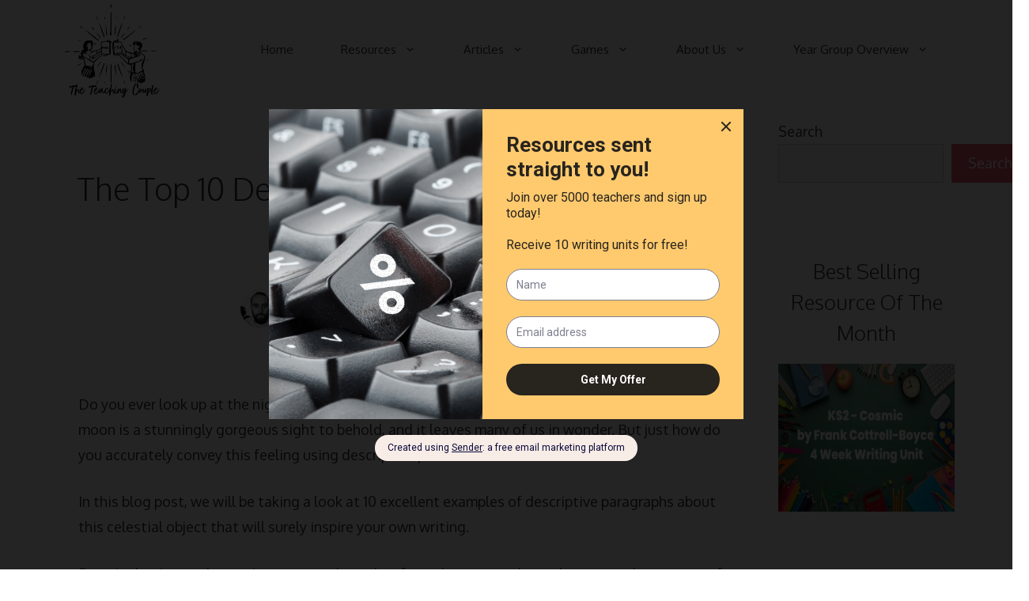

--- FILE ---
content_type: text/html; charset=UTF-8
request_url: https://theteachingcouple.com/descriptive-paragraphs-about-the-moon/
body_size: 29487
content:
<!DOCTYPE html>
<html lang="en-US" prefix="og: https://ogp.me/ns#">
<head>
	<meta charset="UTF-8">
	<meta name="viewport" content="width=device-width, initial-scale=1">
<!-- Search Engine Optimization by Rank Math - https://rankmath.com/ -->
<title>The Top 10 Descriptive Paragraphs About the Moon - The Teaching Couple</title>
<meta name="description" content="Do you ever look up at the night sky and feel completely in awe of its beauty and serenity? The moon is a stunningly gorgeous sight to behold, and it leaves"/>
<meta name="robots" content="follow, index, max-snippet:-1, max-video-preview:-1, max-image-preview:large"/>
<link rel="canonical" href="https://theteachingcouple.com/descriptive-paragraphs-about-the-moon/" />
<meta property="og:locale" content="en_US" />
<meta property="og:type" content="article" />
<meta property="og:title" content="The Top 10 Descriptive Paragraphs About the Moon - The Teaching Couple" />
<meta property="og:description" content="Do you ever look up at the night sky and feel completely in awe of its beauty and serenity? The moon is a stunningly gorgeous sight to behold, and it leaves" />
<meta property="og:url" content="https://theteachingcouple.com/descriptive-paragraphs-about-the-moon/" />
<meta property="og:site_name" content="The Teaching Couple" />
<meta property="article:publisher" content="https://www.facebook.com/profile.php?id=100089342707454" />
<meta property="article:section" content="Descriptive Paragraphs" />
<meta property="og:updated_time" content="2024-02-16T07:46:12+00:00" />
<meta property="og:image" content="https://theteachingcouple.com/wp-content/uploads/2023/09/Descriptive-Paragraphs-About-the-Moon.png" />
<meta property="og:image:secure_url" content="https://theteachingcouple.com/wp-content/uploads/2023/09/Descriptive-Paragraphs-About-the-Moon.png" />
<meta property="og:image:width" content="1200" />
<meta property="og:image:height" content="800" />
<meta property="og:image:alt" content="Descriptive Paragraphs About the Moon" />
<meta property="og:image:type" content="image/png" />
<meta property="article:published_time" content="2023-09-08T10:50:34+00:00" />
<meta property="article:modified_time" content="2024-02-16T07:46:12+00:00" />
<meta name="twitter:card" content="summary_large_image" />
<meta name="twitter:title" content="The Top 10 Descriptive Paragraphs About the Moon - The Teaching Couple" />
<meta name="twitter:description" content="Do you ever look up at the night sky and feel completely in awe of its beauty and serenity? The moon is a stunningly gorgeous sight to behold, and it leaves" />
<meta name="twitter:image" content="https://theteachingcouple.com/wp-content/uploads/2023/09/Descriptive-Paragraphs-About-the-Moon.png" />
<meta name="twitter:label1" content="Written by" />
<meta name="twitter:data1" content="Dan" />
<meta name="twitter:label2" content="Time to read" />
<meta name="twitter:data2" content="12 minutes" />
<script type="application/ld+json" class="rank-math-schema">{"@context":"https://schema.org","@graph":[{"@type":"Place","@id":"https://theteachingcouple.com/#place","address":{"@type":"PostalAddress","streetAddress":"Baker Street","addressLocality":"London","addressRegion":"Middlesex","postalCode":"EN13QU","addressCountry":"England"}},{"@type":["EducationalOrganization","Organization"],"@id":"https://theteachingcouple.com/#organization","name":"The Teaching Couple","url":"https://theteachingcouple.com","sameAs":["https://www.facebook.com/profile.php?id=100089342707454"],"email":"dan@theteachingcouple.com","address":{"@type":"PostalAddress","streetAddress":"Baker Street","addressLocality":"London","addressRegion":"Middlesex","postalCode":"EN13QU","addressCountry":"England"},"logo":{"@type":"ImageObject","@id":"https://theteachingcouple.com/#logo","url":"http://theteachingcouple.com/wp-content/uploads/2022/09/cropped-JPG-scaled-1.jpg","contentUrl":"http://theteachingcouple.com/wp-content/uploads/2022/09/cropped-JPG-scaled-1.jpg","caption":"The Teaching Couple","inLanguage":"en-US","width":"1003","height":"953"},"location":{"@id":"https://theteachingcouple.com/#place"}},{"@type":"WebSite","@id":"https://theteachingcouple.com/#website","url":"https://theteachingcouple.com","name":"The Teaching Couple","publisher":{"@id":"https://theteachingcouple.com/#organization"},"inLanguage":"en-US"},{"@type":"ImageObject","@id":"https://theteachingcouple.com/wp-content/uploads/2023/09/Descriptive-Paragraphs-About-the-Moon.png","url":"https://theteachingcouple.com/wp-content/uploads/2023/09/Descriptive-Paragraphs-About-the-Moon.png","width":"1200","height":"800","caption":"Descriptive Paragraphs About the Moon","inLanguage":"en-US"},{"@type":"BreadcrumbList","@id":"https://theteachingcouple.com/descriptive-paragraphs-about-the-moon/#breadcrumb","itemListElement":[{"@type":"ListItem","position":"1","item":{"@id":"https://theteachingcouple.com","name":"Home"}},{"@type":"ListItem","position":"2","item":{"@id":"https://theteachingcouple.com/descriptive-paragraphs-about-the-moon/","name":"The Top 10 Descriptive Paragraphs About the Moon"}}]},{"@type":"WebPage","@id":"https://theteachingcouple.com/descriptive-paragraphs-about-the-moon/#webpage","url":"https://theteachingcouple.com/descriptive-paragraphs-about-the-moon/","name":"The Top 10 Descriptive Paragraphs About the Moon - The Teaching Couple","datePublished":"2023-09-08T10:50:34+00:00","dateModified":"2024-02-16T07:46:12+00:00","isPartOf":{"@id":"https://theteachingcouple.com/#website"},"primaryImageOfPage":{"@id":"https://theteachingcouple.com/wp-content/uploads/2023/09/Descriptive-Paragraphs-About-the-Moon.png"},"inLanguage":"en-US","breadcrumb":{"@id":"https://theteachingcouple.com/descriptive-paragraphs-about-the-moon/#breadcrumb"}},{"@type":"Person","@id":"https://theteachingcouple.com/author/dohiggins8/","name":"Dan","description":"These articles have been written by our senior writer Dan.","url":"https://theteachingcouple.com/author/dohiggins8/","image":{"@type":"ImageObject","@id":"https://secure.gravatar.com/avatar/9da64ca312ce6dde86c2947eb71714e2d1b5ee0d3487d690e38aa4b0eae22d34?s=96&amp;d=mm&amp;r=g","url":"https://secure.gravatar.com/avatar/9da64ca312ce6dde86c2947eb71714e2d1b5ee0d3487d690e38aa4b0eae22d34?s=96&amp;d=mm&amp;r=g","caption":"Dan","inLanguage":"en-US"},"worksFor":{"@id":"https://theteachingcouple.com/#organization"}},{"@type":"BlogPosting","headline":"The Top 10 Descriptive Paragraphs About the Moon - The Teaching Couple","keywords":"Descriptive Paragraphs About the Moon","datePublished":"2023-09-08T10:50:34+00:00","dateModified":"2024-02-16T07:46:12+00:00","author":{"@id":"https://theteachingcouple.com/author/dohiggins8/","name":"Dan"},"publisher":{"@id":"https://theteachingcouple.com/#organization"},"description":"Do you ever look up at the night sky and feel completely in awe of its beauty and serenity? The moon is a stunningly gorgeous sight to behold, and it leaves","name":"The Top 10 Descriptive Paragraphs About the Moon - The Teaching Couple","@id":"https://theteachingcouple.com/descriptive-paragraphs-about-the-moon/#richSnippet","isPartOf":{"@id":"https://theteachingcouple.com/descriptive-paragraphs-about-the-moon/#webpage"},"image":{"@id":"https://theteachingcouple.com/wp-content/uploads/2023/09/Descriptive-Paragraphs-About-the-Moon.png"},"inLanguage":"en-US","mainEntityOfPage":{"@id":"https://theteachingcouple.com/descriptive-paragraphs-about-the-moon/#webpage"}}]}</script>
<!-- /Rank Math WordPress SEO plugin -->

<link rel='dns-prefetch' href='//scripts.scriptwrapper.com' />
<link href='https://fonts.gstatic.com' crossorigin rel='preconnect' />
<link href='https://fonts.googleapis.com' crossorigin rel='preconnect' />
<link rel="alternate" type="application/rss+xml" title="The Teaching Couple &raquo; Feed" href="https://theteachingcouple.com/feed/" />
<link rel="alternate" type="application/rss+xml" title="The Teaching Couple &raquo; Comments Feed" href="https://theteachingcouple.com/comments/feed/" />
<link rel="alternate" title="oEmbed (JSON)" type="application/json+oembed" href="https://theteachingcouple.com/wp-json/oembed/1.0/embed?url=https%3A%2F%2Ftheteachingcouple.com%2Fdescriptive-paragraphs-about-the-moon%2F" />
<link rel="alternate" title="oEmbed (XML)" type="text/xml+oembed" href="https://theteachingcouple.com/wp-json/oembed/1.0/embed?url=https%3A%2F%2Ftheteachingcouple.com%2Fdescriptive-paragraphs-about-the-moon%2F&#038;format=xml" />
<style id='wp-img-auto-sizes-contain-inline-css'>
img:is([sizes=auto i],[sizes^="auto," i]){contain-intrinsic-size:3000px 1500px}
/*# sourceURL=wp-img-auto-sizes-contain-inline-css */
</style>
<style id='wp-emoji-styles-inline-css'>

	img.wp-smiley, img.emoji {
		display: inline !important;
		border: none !important;
		box-shadow: none !important;
		height: 1em !important;
		width: 1em !important;
		margin: 0 0.07em !important;
		vertical-align: -0.1em !important;
		background: none !important;
		padding: 0 !important;
	}
/*# sourceURL=wp-emoji-styles-inline-css */
</style>
<style id='wp-block-library-inline-css'>
:root{--wp-block-synced-color:#7a00df;--wp-block-synced-color--rgb:122,0,223;--wp-bound-block-color:var(--wp-block-synced-color);--wp-editor-canvas-background:#ddd;--wp-admin-theme-color:#007cba;--wp-admin-theme-color--rgb:0,124,186;--wp-admin-theme-color-darker-10:#006ba1;--wp-admin-theme-color-darker-10--rgb:0,107,160.5;--wp-admin-theme-color-darker-20:#005a87;--wp-admin-theme-color-darker-20--rgb:0,90,135;--wp-admin-border-width-focus:2px}@media (min-resolution:192dpi){:root{--wp-admin-border-width-focus:1.5px}}.wp-element-button{cursor:pointer}:root .has-very-light-gray-background-color{background-color:#eee}:root .has-very-dark-gray-background-color{background-color:#313131}:root .has-very-light-gray-color{color:#eee}:root .has-very-dark-gray-color{color:#313131}:root .has-vivid-green-cyan-to-vivid-cyan-blue-gradient-background{background:linear-gradient(135deg,#00d084,#0693e3)}:root .has-purple-crush-gradient-background{background:linear-gradient(135deg,#34e2e4,#4721fb 50%,#ab1dfe)}:root .has-hazy-dawn-gradient-background{background:linear-gradient(135deg,#faaca8,#dad0ec)}:root .has-subdued-olive-gradient-background{background:linear-gradient(135deg,#fafae1,#67a671)}:root .has-atomic-cream-gradient-background{background:linear-gradient(135deg,#fdd79a,#004a59)}:root .has-nightshade-gradient-background{background:linear-gradient(135deg,#330968,#31cdcf)}:root .has-midnight-gradient-background{background:linear-gradient(135deg,#020381,#2874fc)}:root{--wp--preset--font-size--normal:16px;--wp--preset--font-size--huge:42px}.has-regular-font-size{font-size:1em}.has-larger-font-size{font-size:2.625em}.has-normal-font-size{font-size:var(--wp--preset--font-size--normal)}.has-huge-font-size{font-size:var(--wp--preset--font-size--huge)}.has-text-align-center{text-align:center}.has-text-align-left{text-align:left}.has-text-align-right{text-align:right}.has-fit-text{white-space:nowrap!important}#end-resizable-editor-section{display:none}.aligncenter{clear:both}.items-justified-left{justify-content:flex-start}.items-justified-center{justify-content:center}.items-justified-right{justify-content:flex-end}.items-justified-space-between{justify-content:space-between}.screen-reader-text{border:0;clip-path:inset(50%);height:1px;margin:-1px;overflow:hidden;padding:0;position:absolute;width:1px;word-wrap:normal!important}.screen-reader-text:focus{background-color:#ddd;clip-path:none;color:#444;display:block;font-size:1em;height:auto;left:5px;line-height:normal;padding:15px 23px 14px;text-decoration:none;top:5px;width:auto;z-index:100000}html :where(.has-border-color){border-style:solid}html :where([style*=border-top-color]){border-top-style:solid}html :where([style*=border-right-color]){border-right-style:solid}html :where([style*=border-bottom-color]){border-bottom-style:solid}html :where([style*=border-left-color]){border-left-style:solid}html :where([style*=border-width]){border-style:solid}html :where([style*=border-top-width]){border-top-style:solid}html :where([style*=border-right-width]){border-right-style:solid}html :where([style*=border-bottom-width]){border-bottom-style:solid}html :where([style*=border-left-width]){border-left-style:solid}html :where(img[class*=wp-image-]){height:auto;max-width:100%}:where(figure){margin:0 0 1em}html :where(.is-position-sticky){--wp-admin--admin-bar--position-offset:var(--wp-admin--admin-bar--height,0px)}@media screen and (max-width:600px){html :where(.is-position-sticky){--wp-admin--admin-bar--position-offset:0px}}

/*# sourceURL=wp-block-library-inline-css */
</style><style id='wp-block-heading-inline-css'>
h1:where(.wp-block-heading).has-background,h2:where(.wp-block-heading).has-background,h3:where(.wp-block-heading).has-background,h4:where(.wp-block-heading).has-background,h5:where(.wp-block-heading).has-background,h6:where(.wp-block-heading).has-background{padding:1.25em 2.375em}h1.has-text-align-left[style*=writing-mode]:where([style*=vertical-lr]),h1.has-text-align-right[style*=writing-mode]:where([style*=vertical-rl]),h2.has-text-align-left[style*=writing-mode]:where([style*=vertical-lr]),h2.has-text-align-right[style*=writing-mode]:where([style*=vertical-rl]),h3.has-text-align-left[style*=writing-mode]:where([style*=vertical-lr]),h3.has-text-align-right[style*=writing-mode]:where([style*=vertical-rl]),h4.has-text-align-left[style*=writing-mode]:where([style*=vertical-lr]),h4.has-text-align-right[style*=writing-mode]:where([style*=vertical-rl]),h5.has-text-align-left[style*=writing-mode]:where([style*=vertical-lr]),h5.has-text-align-right[style*=writing-mode]:where([style*=vertical-rl]),h6.has-text-align-left[style*=writing-mode]:where([style*=vertical-lr]),h6.has-text-align-right[style*=writing-mode]:where([style*=vertical-rl]){rotate:180deg}
/*# sourceURL=https://theteachingcouple.com/wp-includes/blocks/heading/style.min.css */
</style>
<style id='wp-block-image-inline-css'>
.wp-block-image>a,.wp-block-image>figure>a{display:inline-block}.wp-block-image img{box-sizing:border-box;height:auto;max-width:100%;vertical-align:bottom}@media not (prefers-reduced-motion){.wp-block-image img.hide{visibility:hidden}.wp-block-image img.show{animation:show-content-image .4s}}.wp-block-image[style*=border-radius] img,.wp-block-image[style*=border-radius]>a{border-radius:inherit}.wp-block-image.has-custom-border img{box-sizing:border-box}.wp-block-image.aligncenter{text-align:center}.wp-block-image.alignfull>a,.wp-block-image.alignwide>a{width:100%}.wp-block-image.alignfull img,.wp-block-image.alignwide img{height:auto;width:100%}.wp-block-image .aligncenter,.wp-block-image .alignleft,.wp-block-image .alignright,.wp-block-image.aligncenter,.wp-block-image.alignleft,.wp-block-image.alignright{display:table}.wp-block-image .aligncenter>figcaption,.wp-block-image .alignleft>figcaption,.wp-block-image .alignright>figcaption,.wp-block-image.aligncenter>figcaption,.wp-block-image.alignleft>figcaption,.wp-block-image.alignright>figcaption{caption-side:bottom;display:table-caption}.wp-block-image .alignleft{float:left;margin:.5em 1em .5em 0}.wp-block-image .alignright{float:right;margin:.5em 0 .5em 1em}.wp-block-image .aligncenter{margin-left:auto;margin-right:auto}.wp-block-image :where(figcaption){margin-bottom:1em;margin-top:.5em}.wp-block-image.is-style-circle-mask img{border-radius:9999px}@supports ((-webkit-mask-image:none) or (mask-image:none)) or (-webkit-mask-image:none){.wp-block-image.is-style-circle-mask img{border-radius:0;-webkit-mask-image:url('data:image/svg+xml;utf8,<svg viewBox="0 0 100 100" xmlns="http://www.w3.org/2000/svg"><circle cx="50" cy="50" r="50"/></svg>');mask-image:url('data:image/svg+xml;utf8,<svg viewBox="0 0 100 100" xmlns="http://www.w3.org/2000/svg"><circle cx="50" cy="50" r="50"/></svg>');mask-mode:alpha;-webkit-mask-position:center;mask-position:center;-webkit-mask-repeat:no-repeat;mask-repeat:no-repeat;-webkit-mask-size:contain;mask-size:contain}}:root :where(.wp-block-image.is-style-rounded img,.wp-block-image .is-style-rounded img){border-radius:9999px}.wp-block-image figure{margin:0}.wp-lightbox-container{display:flex;flex-direction:column;position:relative}.wp-lightbox-container img{cursor:zoom-in}.wp-lightbox-container img:hover+button{opacity:1}.wp-lightbox-container button{align-items:center;backdrop-filter:blur(16px) saturate(180%);background-color:#5a5a5a40;border:none;border-radius:4px;cursor:zoom-in;display:flex;height:20px;justify-content:center;opacity:0;padding:0;position:absolute;right:16px;text-align:center;top:16px;width:20px;z-index:100}@media not (prefers-reduced-motion){.wp-lightbox-container button{transition:opacity .2s ease}}.wp-lightbox-container button:focus-visible{outline:3px auto #5a5a5a40;outline:3px auto -webkit-focus-ring-color;outline-offset:3px}.wp-lightbox-container button:hover{cursor:pointer;opacity:1}.wp-lightbox-container button:focus{opacity:1}.wp-lightbox-container button:focus,.wp-lightbox-container button:hover,.wp-lightbox-container button:not(:hover):not(:active):not(.has-background){background-color:#5a5a5a40;border:none}.wp-lightbox-overlay{box-sizing:border-box;cursor:zoom-out;height:100vh;left:0;overflow:hidden;position:fixed;top:0;visibility:hidden;width:100%;z-index:100000}.wp-lightbox-overlay .close-button{align-items:center;cursor:pointer;display:flex;justify-content:center;min-height:40px;min-width:40px;padding:0;position:absolute;right:calc(env(safe-area-inset-right) + 16px);top:calc(env(safe-area-inset-top) + 16px);z-index:5000000}.wp-lightbox-overlay .close-button:focus,.wp-lightbox-overlay .close-button:hover,.wp-lightbox-overlay .close-button:not(:hover):not(:active):not(.has-background){background:none;border:none}.wp-lightbox-overlay .lightbox-image-container{height:var(--wp--lightbox-container-height);left:50%;overflow:hidden;position:absolute;top:50%;transform:translate(-50%,-50%);transform-origin:top left;width:var(--wp--lightbox-container-width);z-index:9999999999}.wp-lightbox-overlay .wp-block-image{align-items:center;box-sizing:border-box;display:flex;height:100%;justify-content:center;margin:0;position:relative;transform-origin:0 0;width:100%;z-index:3000000}.wp-lightbox-overlay .wp-block-image img{height:var(--wp--lightbox-image-height);min-height:var(--wp--lightbox-image-height);min-width:var(--wp--lightbox-image-width);width:var(--wp--lightbox-image-width)}.wp-lightbox-overlay .wp-block-image figcaption{display:none}.wp-lightbox-overlay button{background:none;border:none}.wp-lightbox-overlay .scrim{background-color:#fff;height:100%;opacity:.9;position:absolute;width:100%;z-index:2000000}.wp-lightbox-overlay.active{visibility:visible}@media not (prefers-reduced-motion){.wp-lightbox-overlay.active{animation:turn-on-visibility .25s both}.wp-lightbox-overlay.active img{animation:turn-on-visibility .35s both}.wp-lightbox-overlay.show-closing-animation:not(.active){animation:turn-off-visibility .35s both}.wp-lightbox-overlay.show-closing-animation:not(.active) img{animation:turn-off-visibility .25s both}.wp-lightbox-overlay.zoom.active{animation:none;opacity:1;visibility:visible}.wp-lightbox-overlay.zoom.active .lightbox-image-container{animation:lightbox-zoom-in .4s}.wp-lightbox-overlay.zoom.active .lightbox-image-container img{animation:none}.wp-lightbox-overlay.zoom.active .scrim{animation:turn-on-visibility .4s forwards}.wp-lightbox-overlay.zoom.show-closing-animation:not(.active){animation:none}.wp-lightbox-overlay.zoom.show-closing-animation:not(.active) .lightbox-image-container{animation:lightbox-zoom-out .4s}.wp-lightbox-overlay.zoom.show-closing-animation:not(.active) .lightbox-image-container img{animation:none}.wp-lightbox-overlay.zoom.show-closing-animation:not(.active) .scrim{animation:turn-off-visibility .4s forwards}}@keyframes show-content-image{0%{visibility:hidden}99%{visibility:hidden}to{visibility:visible}}@keyframes turn-on-visibility{0%{opacity:0}to{opacity:1}}@keyframes turn-off-visibility{0%{opacity:1;visibility:visible}99%{opacity:0;visibility:visible}to{opacity:0;visibility:hidden}}@keyframes lightbox-zoom-in{0%{transform:translate(calc((-100vw + var(--wp--lightbox-scrollbar-width))/2 + var(--wp--lightbox-initial-left-position)),calc(-50vh + var(--wp--lightbox-initial-top-position))) scale(var(--wp--lightbox-scale))}to{transform:translate(-50%,-50%) scale(1)}}@keyframes lightbox-zoom-out{0%{transform:translate(-50%,-50%) scale(1);visibility:visible}99%{visibility:visible}to{transform:translate(calc((-100vw + var(--wp--lightbox-scrollbar-width))/2 + var(--wp--lightbox-initial-left-position)),calc(-50vh + var(--wp--lightbox-initial-top-position))) scale(var(--wp--lightbox-scale));visibility:hidden}}
/*# sourceURL=https://theteachingcouple.com/wp-includes/blocks/image/style.min.css */
</style>
<style id='wp-block-latest-posts-inline-css'>
.wp-block-latest-posts{box-sizing:border-box}.wp-block-latest-posts.alignleft{margin-right:2em}.wp-block-latest-posts.alignright{margin-left:2em}.wp-block-latest-posts.wp-block-latest-posts__list{list-style:none}.wp-block-latest-posts.wp-block-latest-posts__list li{clear:both;overflow-wrap:break-word}.wp-block-latest-posts.is-grid{display:flex;flex-wrap:wrap}.wp-block-latest-posts.is-grid li{margin:0 1.25em 1.25em 0;width:100%}@media (min-width:600px){.wp-block-latest-posts.columns-2 li{width:calc(50% - .625em)}.wp-block-latest-posts.columns-2 li:nth-child(2n){margin-right:0}.wp-block-latest-posts.columns-3 li{width:calc(33.33333% - .83333em)}.wp-block-latest-posts.columns-3 li:nth-child(3n){margin-right:0}.wp-block-latest-posts.columns-4 li{width:calc(25% - .9375em)}.wp-block-latest-posts.columns-4 li:nth-child(4n){margin-right:0}.wp-block-latest-posts.columns-5 li{width:calc(20% - 1em)}.wp-block-latest-posts.columns-5 li:nth-child(5n){margin-right:0}.wp-block-latest-posts.columns-6 li{width:calc(16.66667% - 1.04167em)}.wp-block-latest-posts.columns-6 li:nth-child(6n){margin-right:0}}:root :where(.wp-block-latest-posts.is-grid){padding:0}:root :where(.wp-block-latest-posts.wp-block-latest-posts__list){padding-left:0}.wp-block-latest-posts__post-author,.wp-block-latest-posts__post-date{display:block;font-size:.8125em}.wp-block-latest-posts__post-excerpt,.wp-block-latest-posts__post-full-content{margin-bottom:1em;margin-top:.5em}.wp-block-latest-posts__featured-image a{display:inline-block}.wp-block-latest-posts__featured-image img{height:auto;max-width:100%;width:auto}.wp-block-latest-posts__featured-image.alignleft{float:left;margin-right:1em}.wp-block-latest-posts__featured-image.alignright{float:right;margin-left:1em}.wp-block-latest-posts__featured-image.aligncenter{margin-bottom:1em;text-align:center}
/*# sourceURL=https://theteachingcouple.com/wp-includes/blocks/latest-posts/style.min.css */
</style>
<style id='wp-block-search-inline-css'>
.wp-block-search__button{margin-left:10px;word-break:normal}.wp-block-search__button.has-icon{line-height:0}.wp-block-search__button svg{height:1.25em;min-height:24px;min-width:24px;width:1.25em;fill:currentColor;vertical-align:text-bottom}:where(.wp-block-search__button){border:1px solid #ccc;padding:6px 10px}.wp-block-search__inside-wrapper{display:flex;flex:auto;flex-wrap:nowrap;max-width:100%}.wp-block-search__label{width:100%}.wp-block-search.wp-block-search__button-only .wp-block-search__button{box-sizing:border-box;display:flex;flex-shrink:0;justify-content:center;margin-left:0;max-width:100%}.wp-block-search.wp-block-search__button-only .wp-block-search__inside-wrapper{min-width:0!important;transition-property:width}.wp-block-search.wp-block-search__button-only .wp-block-search__input{flex-basis:100%;transition-duration:.3s}.wp-block-search.wp-block-search__button-only.wp-block-search__searchfield-hidden,.wp-block-search.wp-block-search__button-only.wp-block-search__searchfield-hidden .wp-block-search__inside-wrapper{overflow:hidden}.wp-block-search.wp-block-search__button-only.wp-block-search__searchfield-hidden .wp-block-search__input{border-left-width:0!important;border-right-width:0!important;flex-basis:0;flex-grow:0;margin:0;min-width:0!important;padding-left:0!important;padding-right:0!important;width:0!important}:where(.wp-block-search__input){appearance:none;border:1px solid #949494;flex-grow:1;font-family:inherit;font-size:inherit;font-style:inherit;font-weight:inherit;letter-spacing:inherit;line-height:inherit;margin-left:0;margin-right:0;min-width:3rem;padding:8px;text-decoration:unset!important;text-transform:inherit}:where(.wp-block-search__button-inside .wp-block-search__inside-wrapper){background-color:#fff;border:1px solid #949494;box-sizing:border-box;padding:4px}:where(.wp-block-search__button-inside .wp-block-search__inside-wrapper) .wp-block-search__input{border:none;border-radius:0;padding:0 4px}:where(.wp-block-search__button-inside .wp-block-search__inside-wrapper) .wp-block-search__input:focus{outline:none}:where(.wp-block-search__button-inside .wp-block-search__inside-wrapper) :where(.wp-block-search__button){padding:4px 8px}.wp-block-search.aligncenter .wp-block-search__inside-wrapper{margin:auto}.wp-block[data-align=right] .wp-block-search.wp-block-search__button-only .wp-block-search__inside-wrapper{float:right}
/*# sourceURL=https://theteachingcouple.com/wp-includes/blocks/search/style.min.css */
</style>
<style id='wp-block-group-inline-css'>
.wp-block-group{box-sizing:border-box}:where(.wp-block-group.wp-block-group-is-layout-constrained){position:relative}
/*# sourceURL=https://theteachingcouple.com/wp-includes/blocks/group/style.min.css */
</style>
<style id='wp-block-paragraph-inline-css'>
.is-small-text{font-size:.875em}.is-regular-text{font-size:1em}.is-large-text{font-size:2.25em}.is-larger-text{font-size:3em}.has-drop-cap:not(:focus):first-letter{float:left;font-size:8.4em;font-style:normal;font-weight:100;line-height:.68;margin:.05em .1em 0 0;text-transform:uppercase}body.rtl .has-drop-cap:not(:focus):first-letter{float:none;margin-left:.1em}p.has-drop-cap.has-background{overflow:hidden}:root :where(p.has-background){padding:1.25em 2.375em}:where(p.has-text-color:not(.has-link-color)) a{color:inherit}p.has-text-align-left[style*="writing-mode:vertical-lr"],p.has-text-align-right[style*="writing-mode:vertical-rl"]{rotate:180deg}
/*# sourceURL=https://theteachingcouple.com/wp-includes/blocks/paragraph/style.min.css */
</style>
<style id='wp-block-spacer-inline-css'>
.wp-block-spacer{clear:both}
/*# sourceURL=https://theteachingcouple.com/wp-includes/blocks/spacer/style.min.css */
</style>
<style id='wp-block-table-inline-css'>
.wp-block-table{overflow-x:auto}.wp-block-table table{border-collapse:collapse;width:100%}.wp-block-table thead{border-bottom:3px solid}.wp-block-table tfoot{border-top:3px solid}.wp-block-table td,.wp-block-table th{border:1px solid;padding:.5em}.wp-block-table .has-fixed-layout{table-layout:fixed;width:100%}.wp-block-table .has-fixed-layout td,.wp-block-table .has-fixed-layout th{word-break:break-word}.wp-block-table.aligncenter,.wp-block-table.alignleft,.wp-block-table.alignright{display:table;width:auto}.wp-block-table.aligncenter td,.wp-block-table.aligncenter th,.wp-block-table.alignleft td,.wp-block-table.alignleft th,.wp-block-table.alignright td,.wp-block-table.alignright th{word-break:break-word}.wp-block-table .has-subtle-light-gray-background-color{background-color:#f3f4f5}.wp-block-table .has-subtle-pale-green-background-color{background-color:#e9fbe5}.wp-block-table .has-subtle-pale-blue-background-color{background-color:#e7f5fe}.wp-block-table .has-subtle-pale-pink-background-color{background-color:#fcf0ef}.wp-block-table.is-style-stripes{background-color:initial;border-collapse:inherit;border-spacing:0}.wp-block-table.is-style-stripes tbody tr:nth-child(odd){background-color:#f0f0f0}.wp-block-table.is-style-stripes.has-subtle-light-gray-background-color tbody tr:nth-child(odd){background-color:#f3f4f5}.wp-block-table.is-style-stripes.has-subtle-pale-green-background-color tbody tr:nth-child(odd){background-color:#e9fbe5}.wp-block-table.is-style-stripes.has-subtle-pale-blue-background-color tbody tr:nth-child(odd){background-color:#e7f5fe}.wp-block-table.is-style-stripes.has-subtle-pale-pink-background-color tbody tr:nth-child(odd){background-color:#fcf0ef}.wp-block-table.is-style-stripes td,.wp-block-table.is-style-stripes th{border-color:#0000}.wp-block-table.is-style-stripes{border-bottom:1px solid #f0f0f0}.wp-block-table .has-border-color td,.wp-block-table .has-border-color th,.wp-block-table .has-border-color tr,.wp-block-table .has-border-color>*{border-color:inherit}.wp-block-table table[style*=border-top-color] tr:first-child,.wp-block-table table[style*=border-top-color] tr:first-child td,.wp-block-table table[style*=border-top-color] tr:first-child th,.wp-block-table table[style*=border-top-color]>*,.wp-block-table table[style*=border-top-color]>* td,.wp-block-table table[style*=border-top-color]>* th{border-top-color:inherit}.wp-block-table table[style*=border-top-color] tr:not(:first-child){border-top-color:initial}.wp-block-table table[style*=border-right-color] td:last-child,.wp-block-table table[style*=border-right-color] th,.wp-block-table table[style*=border-right-color] tr,.wp-block-table table[style*=border-right-color]>*{border-right-color:inherit}.wp-block-table table[style*=border-bottom-color] tr:last-child,.wp-block-table table[style*=border-bottom-color] tr:last-child td,.wp-block-table table[style*=border-bottom-color] tr:last-child th,.wp-block-table table[style*=border-bottom-color]>*,.wp-block-table table[style*=border-bottom-color]>* td,.wp-block-table table[style*=border-bottom-color]>* th{border-bottom-color:inherit}.wp-block-table table[style*=border-bottom-color] tr:not(:last-child){border-bottom-color:initial}.wp-block-table table[style*=border-left-color] td:first-child,.wp-block-table table[style*=border-left-color] th,.wp-block-table table[style*=border-left-color] tr,.wp-block-table table[style*=border-left-color]>*{border-left-color:inherit}.wp-block-table table[style*=border-style] td,.wp-block-table table[style*=border-style] th,.wp-block-table table[style*=border-style] tr,.wp-block-table table[style*=border-style]>*{border-style:inherit}.wp-block-table table[style*=border-width] td,.wp-block-table table[style*=border-width] th,.wp-block-table table[style*=border-width] tr,.wp-block-table table[style*=border-width]>*{border-style:inherit;border-width:inherit}
/*# sourceURL=https://theteachingcouple.com/wp-includes/blocks/table/style.min.css */
</style>
<style id='global-styles-inline-css'>
:root{--wp--preset--aspect-ratio--square: 1;--wp--preset--aspect-ratio--4-3: 4/3;--wp--preset--aspect-ratio--3-4: 3/4;--wp--preset--aspect-ratio--3-2: 3/2;--wp--preset--aspect-ratio--2-3: 2/3;--wp--preset--aspect-ratio--16-9: 16/9;--wp--preset--aspect-ratio--9-16: 9/16;--wp--preset--color--black: #000000;--wp--preset--color--cyan-bluish-gray: #abb8c3;--wp--preset--color--white: #ffffff;--wp--preset--color--pale-pink: #f78da7;--wp--preset--color--vivid-red: #cf2e2e;--wp--preset--color--luminous-vivid-orange: #ff6900;--wp--preset--color--luminous-vivid-amber: #fcb900;--wp--preset--color--light-green-cyan: #7bdcb5;--wp--preset--color--vivid-green-cyan: #00d084;--wp--preset--color--pale-cyan-blue: #8ed1fc;--wp--preset--color--vivid-cyan-blue: #0693e3;--wp--preset--color--vivid-purple: #9b51e0;--wp--preset--color--contrast: var(--contrast);--wp--preset--color--contrast-2: var(--contrast-2);--wp--preset--color--contrast-3: var(--contrast-3);--wp--preset--color--base: var(--base);--wp--preset--color--base-2: var(--base-2);--wp--preset--color--base-3: var(--base-3);--wp--preset--color--accent: var(--accent);--wp--preset--color--accent-2: var(--accent-2);--wp--preset--gradient--vivid-cyan-blue-to-vivid-purple: linear-gradient(135deg,rgb(6,147,227) 0%,rgb(155,81,224) 100%);--wp--preset--gradient--light-green-cyan-to-vivid-green-cyan: linear-gradient(135deg,rgb(122,220,180) 0%,rgb(0,208,130) 100%);--wp--preset--gradient--luminous-vivid-amber-to-luminous-vivid-orange: linear-gradient(135deg,rgb(252,185,0) 0%,rgb(255,105,0) 100%);--wp--preset--gradient--luminous-vivid-orange-to-vivid-red: linear-gradient(135deg,rgb(255,105,0) 0%,rgb(207,46,46) 100%);--wp--preset--gradient--very-light-gray-to-cyan-bluish-gray: linear-gradient(135deg,rgb(238,238,238) 0%,rgb(169,184,195) 100%);--wp--preset--gradient--cool-to-warm-spectrum: linear-gradient(135deg,rgb(74,234,220) 0%,rgb(151,120,209) 20%,rgb(207,42,186) 40%,rgb(238,44,130) 60%,rgb(251,105,98) 80%,rgb(254,248,76) 100%);--wp--preset--gradient--blush-light-purple: linear-gradient(135deg,rgb(255,206,236) 0%,rgb(152,150,240) 100%);--wp--preset--gradient--blush-bordeaux: linear-gradient(135deg,rgb(254,205,165) 0%,rgb(254,45,45) 50%,rgb(107,0,62) 100%);--wp--preset--gradient--luminous-dusk: linear-gradient(135deg,rgb(255,203,112) 0%,rgb(199,81,192) 50%,rgb(65,88,208) 100%);--wp--preset--gradient--pale-ocean: linear-gradient(135deg,rgb(255,245,203) 0%,rgb(182,227,212) 50%,rgb(51,167,181) 100%);--wp--preset--gradient--electric-grass: linear-gradient(135deg,rgb(202,248,128) 0%,rgb(113,206,126) 100%);--wp--preset--gradient--midnight: linear-gradient(135deg,rgb(2,3,129) 0%,rgb(40,116,252) 100%);--wp--preset--font-size--small: 13px;--wp--preset--font-size--medium: 20px;--wp--preset--font-size--large: 36px;--wp--preset--font-size--x-large: 42px;--wp--preset--spacing--20: 0.44rem;--wp--preset--spacing--30: 0.67rem;--wp--preset--spacing--40: 1rem;--wp--preset--spacing--50: 1.5rem;--wp--preset--spacing--60: 2.25rem;--wp--preset--spacing--70: 3.38rem;--wp--preset--spacing--80: 5.06rem;--wp--preset--shadow--natural: 6px 6px 9px rgba(0, 0, 0, 0.2);--wp--preset--shadow--deep: 12px 12px 50px rgba(0, 0, 0, 0.4);--wp--preset--shadow--sharp: 6px 6px 0px rgba(0, 0, 0, 0.2);--wp--preset--shadow--outlined: 6px 6px 0px -3px rgb(255, 255, 255), 6px 6px rgb(0, 0, 0);--wp--preset--shadow--crisp: 6px 6px 0px rgb(0, 0, 0);}:where(.is-layout-flex){gap: 0.5em;}:where(.is-layout-grid){gap: 0.5em;}body .is-layout-flex{display: flex;}.is-layout-flex{flex-wrap: wrap;align-items: center;}.is-layout-flex > :is(*, div){margin: 0;}body .is-layout-grid{display: grid;}.is-layout-grid > :is(*, div){margin: 0;}:where(.wp-block-columns.is-layout-flex){gap: 2em;}:where(.wp-block-columns.is-layout-grid){gap: 2em;}:where(.wp-block-post-template.is-layout-flex){gap: 1.25em;}:where(.wp-block-post-template.is-layout-grid){gap: 1.25em;}.has-black-color{color: var(--wp--preset--color--black) !important;}.has-cyan-bluish-gray-color{color: var(--wp--preset--color--cyan-bluish-gray) !important;}.has-white-color{color: var(--wp--preset--color--white) !important;}.has-pale-pink-color{color: var(--wp--preset--color--pale-pink) !important;}.has-vivid-red-color{color: var(--wp--preset--color--vivid-red) !important;}.has-luminous-vivid-orange-color{color: var(--wp--preset--color--luminous-vivid-orange) !important;}.has-luminous-vivid-amber-color{color: var(--wp--preset--color--luminous-vivid-amber) !important;}.has-light-green-cyan-color{color: var(--wp--preset--color--light-green-cyan) !important;}.has-vivid-green-cyan-color{color: var(--wp--preset--color--vivid-green-cyan) !important;}.has-pale-cyan-blue-color{color: var(--wp--preset--color--pale-cyan-blue) !important;}.has-vivid-cyan-blue-color{color: var(--wp--preset--color--vivid-cyan-blue) !important;}.has-vivid-purple-color{color: var(--wp--preset--color--vivid-purple) !important;}.has-black-background-color{background-color: var(--wp--preset--color--black) !important;}.has-cyan-bluish-gray-background-color{background-color: var(--wp--preset--color--cyan-bluish-gray) !important;}.has-white-background-color{background-color: var(--wp--preset--color--white) !important;}.has-pale-pink-background-color{background-color: var(--wp--preset--color--pale-pink) !important;}.has-vivid-red-background-color{background-color: var(--wp--preset--color--vivid-red) !important;}.has-luminous-vivid-orange-background-color{background-color: var(--wp--preset--color--luminous-vivid-orange) !important;}.has-luminous-vivid-amber-background-color{background-color: var(--wp--preset--color--luminous-vivid-amber) !important;}.has-light-green-cyan-background-color{background-color: var(--wp--preset--color--light-green-cyan) !important;}.has-vivid-green-cyan-background-color{background-color: var(--wp--preset--color--vivid-green-cyan) !important;}.has-pale-cyan-blue-background-color{background-color: var(--wp--preset--color--pale-cyan-blue) !important;}.has-vivid-cyan-blue-background-color{background-color: var(--wp--preset--color--vivid-cyan-blue) !important;}.has-vivid-purple-background-color{background-color: var(--wp--preset--color--vivid-purple) !important;}.has-black-border-color{border-color: var(--wp--preset--color--black) !important;}.has-cyan-bluish-gray-border-color{border-color: var(--wp--preset--color--cyan-bluish-gray) !important;}.has-white-border-color{border-color: var(--wp--preset--color--white) !important;}.has-pale-pink-border-color{border-color: var(--wp--preset--color--pale-pink) !important;}.has-vivid-red-border-color{border-color: var(--wp--preset--color--vivid-red) !important;}.has-luminous-vivid-orange-border-color{border-color: var(--wp--preset--color--luminous-vivid-orange) !important;}.has-luminous-vivid-amber-border-color{border-color: var(--wp--preset--color--luminous-vivid-amber) !important;}.has-light-green-cyan-border-color{border-color: var(--wp--preset--color--light-green-cyan) !important;}.has-vivid-green-cyan-border-color{border-color: var(--wp--preset--color--vivid-green-cyan) !important;}.has-pale-cyan-blue-border-color{border-color: var(--wp--preset--color--pale-cyan-blue) !important;}.has-vivid-cyan-blue-border-color{border-color: var(--wp--preset--color--vivid-cyan-blue) !important;}.has-vivid-purple-border-color{border-color: var(--wp--preset--color--vivid-purple) !important;}.has-vivid-cyan-blue-to-vivid-purple-gradient-background{background: var(--wp--preset--gradient--vivid-cyan-blue-to-vivid-purple) !important;}.has-light-green-cyan-to-vivid-green-cyan-gradient-background{background: var(--wp--preset--gradient--light-green-cyan-to-vivid-green-cyan) !important;}.has-luminous-vivid-amber-to-luminous-vivid-orange-gradient-background{background: var(--wp--preset--gradient--luminous-vivid-amber-to-luminous-vivid-orange) !important;}.has-luminous-vivid-orange-to-vivid-red-gradient-background{background: var(--wp--preset--gradient--luminous-vivid-orange-to-vivid-red) !important;}.has-very-light-gray-to-cyan-bluish-gray-gradient-background{background: var(--wp--preset--gradient--very-light-gray-to-cyan-bluish-gray) !important;}.has-cool-to-warm-spectrum-gradient-background{background: var(--wp--preset--gradient--cool-to-warm-spectrum) !important;}.has-blush-light-purple-gradient-background{background: var(--wp--preset--gradient--blush-light-purple) !important;}.has-blush-bordeaux-gradient-background{background: var(--wp--preset--gradient--blush-bordeaux) !important;}.has-luminous-dusk-gradient-background{background: var(--wp--preset--gradient--luminous-dusk) !important;}.has-pale-ocean-gradient-background{background: var(--wp--preset--gradient--pale-ocean) !important;}.has-electric-grass-gradient-background{background: var(--wp--preset--gradient--electric-grass) !important;}.has-midnight-gradient-background{background: var(--wp--preset--gradient--midnight) !important;}.has-small-font-size{font-size: var(--wp--preset--font-size--small) !important;}.has-medium-font-size{font-size: var(--wp--preset--font-size--medium) !important;}.has-large-font-size{font-size: var(--wp--preset--font-size--large) !important;}.has-x-large-font-size{font-size: var(--wp--preset--font-size--x-large) !important;}
/*# sourceURL=global-styles-inline-css */
</style>

<style id='classic-theme-styles-inline-css'>
/*! This file is auto-generated */
.wp-block-button__link{color:#fff;background-color:#32373c;border-radius:9999px;box-shadow:none;text-decoration:none;padding:calc(.667em + 2px) calc(1.333em + 2px);font-size:1.125em}.wp-block-file__button{background:#32373c;color:#fff;text-decoration:none}
/*# sourceURL=/wp-includes/css/classic-themes.min.css */
</style>
<link rel='stylesheet' id='ez-toc-css' href='https://theteachingcouple.com/wp-content/plugins/easy-table-of-contents/assets/css/screen.min.css?ver=2.0.80' media='all' />
<style id='ez-toc-inline-css'>
div#ez-toc-container .ez-toc-title {font-size: 120%;}div#ez-toc-container .ez-toc-title {font-weight: 500;}div#ez-toc-container ul li , div#ez-toc-container ul li a {font-size: 95%;}div#ez-toc-container ul li , div#ez-toc-container ul li a {font-weight: 500;}div#ez-toc-container nav ul ul li {font-size: 90%;}.ez-toc-box-title {font-weight: bold; margin-bottom: 10px; text-align: center; text-transform: uppercase; letter-spacing: 1px; color: #666; padding-bottom: 5px;position:absolute;top:-4%;left:5%;background-color: inherit;transition: top 0.3s ease;}.ez-toc-box-title.toc-closed {top:-25%;}
.ez-toc-container-direction {direction: ltr;}.ez-toc-counter ul{counter-reset: item ;}.ez-toc-counter nav ul li a::before {content: counters(item, '.', decimal) '. ';display: inline-block;counter-increment: item;flex-grow: 0;flex-shrink: 0;margin-right: .2em; float: left; }.ez-toc-widget-direction {direction: ltr;}.ez-toc-widget-container ul{counter-reset: item ;}.ez-toc-widget-container nav ul li a::before {content: counters(item, '.', decimal) '. ';display: inline-block;counter-increment: item;flex-grow: 0;flex-shrink: 0;margin-right: .2em; float: left; }
/*# sourceURL=ez-toc-inline-css */
</style>
<link rel='stylesheet' id='generate-style-css' href='https://theteachingcouple.com/wp-content/themes/generatepress/assets/css/main.min.css?ver=3.6.1' media='all' />
<style id='generate-style-inline-css'>
body{background-color:var(--base-3);color:var(--contrast);}a{color:var(--accent);}a:visited{color:var(--contrast);}a:hover, a:focus, a:active{color:var(--contrast-2);}.grid-container{max-width:1175px;}.wp-block-group__inner-container{max-width:1175px;margin-left:auto;margin-right:auto;}.site-header .header-image{width:130px;}.generate-back-to-top{font-size:20px;border-radius:3px;position:fixed;bottom:30px;right:30px;line-height:40px;width:40px;text-align:center;z-index:10;transition:opacity 300ms ease-in-out;opacity:0.1;transform:translateY(1000px);}.generate-back-to-top__show{opacity:1;transform:translateY(0);}:root{--contrast:#333333;--contrast-2:#444444;--contrast-3:#757575;--base:#f0f0f0;--base-2:#f4f7fc;--base-3:#ffffff;--accent:#444fe5;--accent-2:#e65c6e;}:root .has-contrast-color{color:var(--contrast);}:root .has-contrast-background-color{background-color:var(--contrast);}:root .has-contrast-2-color{color:var(--contrast-2);}:root .has-contrast-2-background-color{background-color:var(--contrast-2);}:root .has-contrast-3-color{color:var(--contrast-3);}:root .has-contrast-3-background-color{background-color:var(--contrast-3);}:root .has-base-color{color:var(--base);}:root .has-base-background-color{background-color:var(--base);}:root .has-base-2-color{color:var(--base-2);}:root .has-base-2-background-color{background-color:var(--base-2);}:root .has-base-3-color{color:var(--base-3);}:root .has-base-3-background-color{background-color:var(--base-3);}:root .has-accent-color{color:var(--accent);}:root .has-accent-background-color{background-color:var(--accent);}:root .has-accent-2-color{color:var(--accent-2);}:root .has-accent-2-background-color{background-color:var(--accent-2);}body, button, input, select, textarea{font-family:Oxygen, sans-serif;font-size:18px;}body{line-height:1.8;}.main-title{font-size:45px;}.main-navigation a, .main-navigation .menu-toggle, .main-navigation .menu-bar-items{font-size:15px;}.widget-title{font-weight:700;font-size:17px;}button:not(.menu-toggle),html input[type="button"],input[type="reset"],input[type="submit"],.button,.wp-block-button .wp-block-button__link{font-size:18px;}.site-info{font-size:13px;}h1{font-weight:300;font-size:40px;line-height:1.4;}h2{font-weight:300;font-size:30px;line-height:1.5;}h3{font-weight:300;font-size:26px;line-height:1.5;}h4{font-size:20px;line-height:1.5;}.top-bar{background-color:#636363;color:#ffffff;}.top-bar a{color:#ffffff;}.top-bar a:hover{color:#303030;}.site-header{background-color:var(--base-3);color:var(--contrast-2);}.site-header a{color:var(--contrast-2);}.main-title a,.main-title a:hover{color:var(--contrast);}.site-description{color:var(--contrast-3);}.mobile-menu-control-wrapper .menu-toggle,.mobile-menu-control-wrapper .menu-toggle:hover,.mobile-menu-control-wrapper .menu-toggle:focus,.has-inline-mobile-toggle #site-navigation.toggled{background-color:rgba(0, 0, 0, 0.02);}.main-navigation,.main-navigation ul ul{background-color:var(--base-3);}.main-navigation .main-nav ul li a, .main-navigation .menu-toggle, .main-navigation .menu-bar-items{color:var(--contrast);}.main-navigation .main-nav ul li:not([class*="current-menu-"]):hover > a, .main-navigation .main-nav ul li:not([class*="current-menu-"]):focus > a, .main-navigation .main-nav ul li.sfHover:not([class*="current-menu-"]) > a, .main-navigation .menu-bar-item:hover > a, .main-navigation .menu-bar-item.sfHover > a{color:var(--contrast);background-color:var(--base-3);}button.menu-toggle:hover,button.menu-toggle:focus{color:var(--contrast);}.main-navigation .main-nav ul li[class*="current-menu-"] > a{color:var(--contrast);background-color:var(--base-3);}.navigation-search input[type="search"],.navigation-search input[type="search"]:active, .navigation-search input[type="search"]:focus, .main-navigation .main-nav ul li.search-item.active > a, .main-navigation .menu-bar-items .search-item.active > a{color:var(--contrast);background-color:var(--base-3);}.main-navigation ul ul{background-color:var(--base-3);}.main-navigation .main-nav ul ul li a{color:var(--contrast);}.main-navigation .main-nav ul ul li:not([class*="current-menu-"]):hover > a,.main-navigation .main-nav ul ul li:not([class*="current-menu-"]):focus > a, .main-navigation .main-nav ul ul li.sfHover:not([class*="current-menu-"]) > a{color:var(--contrast-3);background-color:var(--base-3);}.main-navigation .main-nav ul ul li[class*="current-menu-"] > a{color:var(--contrast-3);background-color:var(--base-3);}.separate-containers .inside-article, .separate-containers .comments-area, .separate-containers .page-header, .one-container .container, .separate-containers .paging-navigation, .inside-page-header{color:var(--contrast);background-color:var(--base-3);}.entry-header h1,.page-header h1{color:var(--contrast);}.entry-title a{color:var(--contrast);}.entry-title a:hover{color:var(--contrast-2);}.entry-meta{color:var(--contrast);}.entry-meta a{color:#333333;}.entry-meta a:hover{color:var(--contrast-2);}h1{color:var(--contrast);}h2{color:var(--contrast);}h3{color:var(--contrast);}h4{color:var(--contrast);}.sidebar .widget{color:var(--contrast);background-color:var(--base-3);}.sidebar .widget a{color:var(--accent-2);}.sidebar .widget a:hover{color:var(--contrast);}.sidebar .widget .widget-title{color:var(--contrast);}.footer-widgets{color:var(--contrast);background-color:var(--base-2);}.footer-widgets a{color:var(--accent-2);}.footer-widgets a:hover{color:var(--contrast);}.footer-widgets .widget-title{color:var(--contrast);}.site-info{color:var(--contrast);background-color:var(--base-2);}.site-info a{color:var(--contrast);}.site-info a:hover{color:var(--contrast-2);}.footer-bar .widget_nav_menu .current-menu-item a{color:var(--contrast-2);}input[type="text"],input[type="email"],input[type="url"],input[type="password"],input[type="search"],input[type="tel"],input[type="number"],textarea,select{color:var(--contrast-3);background-color:var(--base-2);border-color:#cccccc;}input[type="text"]:focus,input[type="email"]:focus,input[type="url"]:focus,input[type="password"]:focus,input[type="search"]:focus,input[type="tel"]:focus,input[type="number"]:focus,textarea:focus,select:focus{color:var(--contrast-3);background-color:var(--base-3);border-color:#bfbfbf;}button,html input[type="button"],input[type="reset"],input[type="submit"],a.button,a.wp-block-button__link:not(.has-background){color:var(--base-3);background-color:var(--accent-2);}button:hover,html input[type="button"]:hover,input[type="reset"]:hover,input[type="submit"]:hover,a.button:hover,button:focus,html input[type="button"]:focus,input[type="reset"]:focus,input[type="submit"]:focus,a.button:focus,a.wp-block-button__link:not(.has-background):active,a.wp-block-button__link:not(.has-background):focus,a.wp-block-button__link:not(.has-background):hover{color:var(--base-3);background-color:var(--accent-2);}a.generate-back-to-top{background-color:#e65c77;color:var(--base-3);}a.generate-back-to-top:hover,a.generate-back-to-top:focus{background-color:var(--accent);color:var(--base-3);}:root{--gp-search-modal-bg-color:var(--base-3);--gp-search-modal-text-color:var(--contrast);--gp-search-modal-overlay-bg-color:rgba(0,0,0,0.2);}@media (max-width: 1024px){.main-navigation .menu-bar-item:hover > a, .main-navigation .menu-bar-item.sfHover > a{background:none;color:var(--contrast);}}.inside-top-bar{padding:10px;}.inside-header{padding:0px 24px 24px 24px;}.nav-below-header .main-navigation .inside-navigation.grid-container, .nav-above-header .main-navigation .inside-navigation.grid-container{padding:0px 6px 0px 6px;}.separate-containers .inside-article, .separate-containers .comments-area, .separate-containers .page-header, .separate-containers .paging-navigation, .one-container .site-content, .inside-page-header{padding:0px 20px 100px 20px;}.site-main .wp-block-group__inner-container{padding:0px 20px 100px 20px;}.separate-containers .paging-navigation{padding-top:20px;padding-bottom:20px;}.entry-content .alignwide, body:not(.no-sidebar) .entry-content .alignfull{margin-left:-20px;width:calc(100% + 40px);max-width:calc(100% + 40px);}.one-container.right-sidebar .site-main,.one-container.both-right .site-main{margin-right:20px;}.one-container.left-sidebar .site-main,.one-container.both-left .site-main{margin-left:20px;}.one-container.both-sidebars .site-main{margin:0px 20px 0px 20px;}.sidebar .widget, .page-header, .widget-area .main-navigation, .site-main > *{margin-bottom:32px;}.separate-containers .site-main{margin:32px;}.both-right .inside-left-sidebar,.both-left .inside-left-sidebar{margin-right:16px;}.both-right .inside-right-sidebar,.both-left .inside-right-sidebar{margin-left:16px;}.one-container.archive .post:not(:last-child):not(.is-loop-template-item), .one-container.blog .post:not(:last-child):not(.is-loop-template-item){padding-bottom:100px;}.separate-containers .featured-image{margin-top:32px;}.separate-containers .inside-right-sidebar, .separate-containers .inside-left-sidebar{margin-top:32px;margin-bottom:32px;}.main-navigation .main-nav ul li a,.menu-toggle,.main-navigation .menu-bar-item > a{padding-left:30px;padding-right:30px;line-height:40px;}.main-navigation .main-nav ul ul li a{padding:15px 30px 15px 30px;}.navigation-search input[type="search"]{height:40px;}.rtl .menu-item-has-children .dropdown-menu-toggle{padding-left:30px;}.menu-item-has-children .dropdown-menu-toggle{padding-right:30px;}.menu-item-has-children ul .dropdown-menu-toggle{padding-top:15px;padding-bottom:15px;margin-top:-15px;}.rtl .main-navigation .main-nav ul li.menu-item-has-children > a{padding-right:30px;}.widget-area .widget{padding:0px 0px 60px 60px;}.footer-widgets-container{padding:160px 30px 120px 30px;}.inside-site-info{padding:40px 30px 40px 30px;}@media (max-width:768px){.separate-containers .inside-article, .separate-containers .comments-area, .separate-containers .page-header, .separate-containers .paging-navigation, .one-container .site-content, .inside-page-header{padding:0px 20px 100px 20px;}.site-main .wp-block-group__inner-container{padding:0px 20px 100px 20px;}.widget-area .widget{padding-top:0px;padding-right:0px;padding-bottom:60px;padding-left:0px;}.inside-site-info{padding-right:10px;padding-left:10px;}.entry-content .alignwide, body:not(.no-sidebar) .entry-content .alignfull{margin-left:-20px;width:calc(100% + 40px);max-width:calc(100% + 40px);}.one-container .site-main .paging-navigation{margin-bottom:32px;}}/* End cached CSS */.is-right-sidebar{width:25%;}.is-left-sidebar{width:20%;}.site-content .content-area{width:75%;}@media (max-width: 1024px){.main-navigation .menu-toggle,.sidebar-nav-mobile:not(#sticky-placeholder){display:block;}.main-navigation ul,.gen-sidebar-nav,.main-navigation:not(.slideout-navigation):not(.toggled) .main-nav > ul,.has-inline-mobile-toggle #site-navigation .inside-navigation > *:not(.navigation-search):not(.main-nav){display:none;}.nav-align-right .inside-navigation,.nav-align-center .inside-navigation{justify-content:space-between;}.has-inline-mobile-toggle .mobile-menu-control-wrapper{display:flex;flex-wrap:wrap;}.has-inline-mobile-toggle .inside-header{flex-direction:row;text-align:left;flex-wrap:wrap;}.has-inline-mobile-toggle .header-widget,.has-inline-mobile-toggle #site-navigation{flex-basis:100%;}.nav-float-left .has-inline-mobile-toggle #site-navigation{order:10;}}
#content {max-width: 1200px;margin-left: auto;margin-right: auto;}
.dynamic-author-image-rounded{border-radius:100%;}.dynamic-featured-image, .dynamic-author-image{vertical-align:middle;}.one-container.blog .dynamic-content-template:not(:last-child), .one-container.archive .dynamic-content-template:not(:last-child){padding-bottom:0px;}.dynamic-entry-excerpt > p:last-child{margin-bottom:0px;}
.main-navigation.toggled .main-nav > ul{background-color: var(--base-3)}.sticky-enabled .gen-sidebar-nav.is_stuck .main-navigation {margin-bottom: 0px;}.sticky-enabled .gen-sidebar-nav.is_stuck {z-index: 500;}.sticky-enabled .main-navigation.is_stuck {box-shadow: 0 2px 2px -2px rgba(0, 0, 0, .2);}.navigation-stick:not(.gen-sidebar-nav) {left: 0;right: 0;width: 100% !important;}.both-sticky-menu .main-navigation:not(#mobile-header).toggled .main-nav > ul,.mobile-sticky-menu .main-navigation:not(#mobile-header).toggled .main-nav > ul,.mobile-header-sticky #mobile-header.toggled .main-nav > ul {position: absolute;left: 0;right: 0;z-index: 999;}@media (max-width: 1024px){#sticky-placeholder{height:0;overflow:hidden;}.has-inline-mobile-toggle #site-navigation.toggled{margin-top:0;}.has-inline-mobile-menu #site-navigation.toggled .main-nav > ul{top:1.5em;}}.nav-float-right .navigation-stick {width: 100% !important;left: 0;}.nav-float-right .navigation-stick .navigation-branding {margin-right: auto;}.main-navigation.has-sticky-branding:not(.grid-container) .inside-navigation:not(.grid-container) .navigation-branding{margin-left: 10px;}.main-navigation.navigation-stick.has-sticky-branding .inside-navigation.grid-container{padding-left:24px;padding-right:24px;}@media (max-width:768px){.main-navigation.navigation-stick.has-sticky-branding .inside-navigation.grid-container{padding-left:0;padding-right:0;}}
@media (max-width: 1024px){.main-navigation .main-nav ul li a,.main-navigation .menu-toggle,.main-navigation .mobile-bar-items a,.main-navigation .menu-bar-item > a{line-height:60px;}.main-navigation .site-logo.navigation-logo img, .mobile-header-navigation .site-logo.mobile-header-logo img, .navigation-search input[type="search"]{height:60px;}}.post-image:not(:first-child), .page-content:not(:first-child), .entry-content:not(:first-child), .entry-summary:not(:first-child), footer.entry-meta{margin-top:2.5em;}.post-image-above-header .inside-article div.featured-image, .post-image-above-header .inside-article div.post-image{margin-bottom:2.5em;}
/*# sourceURL=generate-style-inline-css */
</style>
<link rel='stylesheet' id='generate-google-fonts-css' href='https://fonts.googleapis.com/css?family=Oxygen%3A300%2Cregular%2C700&#038;display=auto&#038;ver=3.6.1' media='all' />
<style id='generateblocks-inline-css'>
.gb-container-2128fcfe{max-width:1175px;text-align:center;padding:60px 20px 40px;margin-right:auto;margin-left:auto;}.gb-container-685e42df{display:flex;align-items:center;justify-content:center;column-gap:40px;}.gb-container-c694eb0d{display:flex;align-items:center;column-gap:8px;text-align:center;}.gb-container-319d1e5b{max-width:1175px;text-align:left;padding:40px 10px 60px;margin-right:auto;margin-left:auto;}.gb-container-6d755385{width:850px;max-width:1175px;padding-right:1rem;padding-left:1rem;margin-right:auto;margin-left:auto;}.gb-container-2fbd4061{max-width:800px;padding:30px 40px 35px 30px;margin:40px auto;border-radius:8px;border:1px solid var(--base);background-color:rgba(237, 235, 235, 0.3);}.gb-container-9f31e2e4{height:100%;padding:0;}.gb-grid-wrapper > .gb-grid-column-9f31e2e4{width:20%;}.gb-container-a4dd6728{height:100%;padding:0;}.gb-grid-wrapper > .gb-grid-column-a4dd6728{width:80%;}.gb-container-0ebd32ee{display:flex;column-gap:20px;}h1.gb-headline-da33cbe9{font-size:40px;}p.gb-headline-86992f83{font-size:17px;margin-bottom:0px;}p.gb-headline-ccd1c84e{font-size:14px;margin-bottom:0px;}p.gb-headline-27d57c71{font-size:18px;letter-spacing:0.2em;font-weight:600;text-transform:uppercase;margin-bottom:10px;}.gb-image-a2d48dba{border-radius:100px;width:50px;height:50px;vertical-align:middle;}.gb-grid-wrapper-99731d90{display:flex;flex-wrap:wrap;align-items:center;margin-left:-30px;}.gb-grid-wrapper-99731d90 > .gb-grid-column{box-sizing:border-box;padding-left:30px;}a.gb-button-1b0e77c5{display:inline-flex;align-items:center;justify-content:center;text-align:center;color:#6b5a5b;text-decoration:none;}a.gb-button-1b0e77c5:hover, a.gb-button-1b0e77c5:active, a.gb-button-1b0e77c5:focus{color:#7a7676;}a.gb-button-1b0e77c5 .gb-icon{line-height:0;}a.gb-button-1b0e77c5 .gb-icon svg{width:0.9em;height:0.9em;fill:currentColor;}a.gb-button-edd50969{display:inline-flex;align-items:center;justify-content:center;text-align:center;color:#6b5a5b;text-decoration:none;}a.gb-button-edd50969:hover, a.gb-button-edd50969:active, a.gb-button-edd50969:focus{color:#7a7676;}a.gb-button-edd50969 .gb-icon{line-height:0;}a.gb-button-edd50969 .gb-icon svg{width:0.9em;height:0.9em;fill:currentColor;}a.gb-button-972ba25d{display:inline-flex;align-items:center;justify-content:center;text-align:center;color:#6b5a5b;text-decoration:none;}a.gb-button-972ba25d:hover, a.gb-button-972ba25d:active, a.gb-button-972ba25d:focus{color:#7a7676;}a.gb-button-972ba25d .gb-icon{line-height:0;}a.gb-button-972ba25d .gb-icon svg{width:0.9em;height:0.9em;fill:currentColor;}a.gb-button-1296eff0{display:inline-flex;align-items:center;justify-content:center;text-align:center;color:#6b5a5b;text-decoration:none;}a.gb-button-1296eff0:hover, a.gb-button-1296eff0:active, a.gb-button-1296eff0:focus{color:#7a7676;}a.gb-button-1296eff0 .gb-icon{line-height:0;}a.gb-button-1296eff0 .gb-icon svg{width:0.9em;height:0.9em;fill:currentColor;}@media (max-width: 767px) {.gb-container-685e42df{flex-direction:column;row-gap:24px;}.gb-grid-wrapper > .gb-grid-column-9f31e2e4{width:100%;}.gb-grid-wrapper > .gb-grid-column-a4dd6728{width:100%;}.gb-grid-wrapper > div.gb-grid-column-a4dd6728{padding-bottom:0;}p.gb-headline-27d57c71{text-align:center;}.gb-grid-wrapper-99731d90 > .gb-grid-column{padding-bottom:20px;}}:root{--gb-container-width:1175px;}.gb-container .wp-block-image img{vertical-align:middle;}.gb-grid-wrapper .wp-block-image{margin-bottom:0;}.gb-highlight{background:none;}.gb-shape{line-height:0;}
/*# sourceURL=generateblocks-inline-css */
</style>
<link rel='stylesheet' id='generate-blog-images-css' href='https://theteachingcouple.com/wp-content/plugins/gp-premium/blog/functions/css/featured-images.min.css?ver=2.5.5' media='all' />
<script src="https://theteachingcouple.com/wp-includes/js/jquery/jquery.min.js?ver=3.7.1" id="jquery-core-js"></script>
<script src="https://theteachingcouple.com/wp-includes/js/jquery/jquery-migrate.min.js?ver=3.4.1" id="jquery-migrate-js"></script>
<script async="async" fetchpriority="high" data-noptimize="1" data-cfasync="false" src="https://scripts.scriptwrapper.com/tags/f55ccc15-f4b5-4689-8533-0711ed21b2c2.js" id="mv-script-wrapper-js"></script>
<link rel="https://api.w.org/" href="https://theteachingcouple.com/wp-json/" /><link rel="alternate" title="JSON" type="application/json" href="https://theteachingcouple.com/wp-json/wp/v2/posts/8725" /><link rel="EditURI" type="application/rsd+xml" title="RSD" href="https://theteachingcouple.com/xmlrpc.php?rsd" />
<meta name="generator" content="WordPress 6.9" />
<link rel='shortlink' href='https://theteachingcouple.com/?p=8725' />
<!-- Google tag (gtag.js) -->
<script async src="https://www.googletagmanager.com/gtag/js?id=G-RTV8WDS0X1"></script>
<script>
  window.dataLayer = window.dataLayer || [];
  function gtag(){dataLayer.push(arguments);}
  gtag('js', new Date());

  gtag('config', 'G-RTV8WDS0X1');
</script>

<!-- Google tag (gtag.js) -->
<script async src="https://www.googletagmanager.com/gtag/js?id=G-JNZ89HFFND"></script>
<script>
  window.dataLayer = window.dataLayer || [];
  function gtag(){dataLayer.push(arguments);}
  gtag('js', new Date());

  gtag('config', 'G-JNZ89HFFND');
</script>

<script type="text/javascript" async="async" data-noptimize="1" data-cfasync="false" src="//scripts.scriptwrapper.com/tags/803b5338-0729-4301-93f8-bf32de5a6625.js"></script>

<script>
  (function (s, e, n, d, er) {
    s['Sender'] = er;
    s[er] = s[er] || function () {
      (s[er].q = s[er].q || []).push(arguments)
    }, s[er].l = 1 * new Date();
    var a = e.createElement(n),
        m = e.getElementsByTagName(n)[0];
    a.async = 1;
    a.src = d;
    m.parentNode.insertBefore(a, m)
  })(window, document, 'script', 'https://cdn.sender.net/accounts_resources/universal.js', 'sender');
  sender('c55c1d424f9180')
</script>

<script data-grow-initializer="">!(function(){window.growMe||((window.growMe=function(e){window.growMe._.push(e);}),(window.growMe._=[]));var e=document.createElement("script");(e.type="text/javascript"),(e.src="https://faves.grow.me/main.js"),(e.defer=!0),e.setAttribute("data-grow-faves-site-id","U2l0ZTo4MDNiNTMzOC0wNzI5LTQzMDEtOTNmOC1iZjMyZGU1YTY2MjU=");var t=document.getElementsByTagName("script")[0];t.parentNode.insertBefore(e,t);})();</script>

<script src="https://analytics.ahrefs.com/analytics.js" data-key="XHjP9+pXoVyF5JilNwWo6w" async></script>
<link rel="icon" href="https://theteachingcouple.com/wp-content/uploads/2022/09/cropped-JPG-1-scaled-1-150x150.jpg" sizes="32x32" />
<link rel="icon" href="https://theteachingcouple.com/wp-content/uploads/2022/09/cropped-JPG-1-scaled-1.jpg" sizes="192x192" />
<link rel="apple-touch-icon" href="https://theteachingcouple.com/wp-content/uploads/2022/09/cropped-JPG-1-scaled-1.jpg" />
<meta name="msapplication-TileImage" content="https://theteachingcouple.com/wp-content/uploads/2022/09/cropped-JPG-1-scaled-1.jpg" />
<meta name="generator" content="WP Rocket 3.19.4" data-wpr-features="wpr_image_dimensions wpr_desktop" /></head>

<body class="wp-singular post-template-default single single-post postid-8725 single-format-standard wp-custom-logo wp-embed-responsive wp-theme-generatepress post-image-above-header post-image-aligned-center sticky-menu-fade right-sidebar nav-float-right one-container header-aligned-left dropdown-hover featured-image-active grow-content-body" itemtype="https://schema.org/Blog" itemscope>
	<a class="screen-reader-text skip-link" href="#content" title="Skip to content">Skip to content</a>		<header class="site-header has-inline-mobile-toggle" id="masthead" aria-label="Site"  itemtype="https://schema.org/WPHeader" itemscope>
			<div data-rocket-location-hash="7b1905bee9485bd69f7f18cb93e136b2" class="inside-header grid-container">
				<div data-rocket-location-hash="7fc2137eb3c5f5924a68bbb540616a2a" class="site-logo">
					<a href="https://theteachingcouple.com/" rel="home">
						<img  class="header-image is-logo-image" alt="The Teaching Couple" src="https://theteachingcouple.com/wp-content/uploads/2022/09/cropped-JPG-1-scaled-2.jpg" srcset="https://theteachingcouple.com/wp-content/uploads/2022/09/cropped-JPG-1-scaled-2.jpg 1x, https://theteachingcouple.com/wp-content/uploads/2022/09/cropped-JPG-1-scaled-2.jpg 2x" width="986" height="957" />
					</a>
				</div>	<nav class="main-navigation mobile-menu-control-wrapper" id="mobile-menu-control-wrapper" aria-label="Mobile Toggle">
				<button data-nav="site-navigation" class="menu-toggle" aria-controls="primary-menu" aria-expanded="false">
			<span class="gp-icon icon-menu-bars"><svg viewBox="0 0 512 512" aria-hidden="true" xmlns="http://www.w3.org/2000/svg" width="1em" height="1em"><path d="M0 96c0-13.255 10.745-24 24-24h464c13.255 0 24 10.745 24 24s-10.745 24-24 24H24c-13.255 0-24-10.745-24-24zm0 160c0-13.255 10.745-24 24-24h464c13.255 0 24 10.745 24 24s-10.745 24-24 24H24c-13.255 0-24-10.745-24-24zm0 160c0-13.255 10.745-24 24-24h464c13.255 0 24 10.745 24 24s-10.745 24-24 24H24c-13.255 0-24-10.745-24-24z" /></svg><svg viewBox="0 0 512 512" aria-hidden="true" xmlns="http://www.w3.org/2000/svg" width="1em" height="1em"><path d="M71.029 71.029c9.373-9.372 24.569-9.372 33.942 0L256 222.059l151.029-151.03c9.373-9.372 24.569-9.372 33.942 0 9.372 9.373 9.372 24.569 0 33.942L289.941 256l151.03 151.029c9.372 9.373 9.372 24.569 0 33.942-9.373 9.372-24.569 9.372-33.942 0L256 289.941l-151.029 151.03c-9.373 9.372-24.569 9.372-33.942 0-9.372-9.373-9.372-24.569 0-33.942L222.059 256 71.029 104.971c-9.372-9.373-9.372-24.569 0-33.942z" /></svg></span><span class="screen-reader-text">Menu</span>		</button>
	</nav>
			<nav class="main-navigation sub-menu-right" id="site-navigation" aria-label="Primary"  itemtype="https://schema.org/SiteNavigationElement" itemscope>
			<div class="inside-navigation grid-container">
								<button class="menu-toggle" aria-controls="primary-menu" aria-expanded="false">
					<span class="gp-icon icon-menu-bars"><svg viewBox="0 0 512 512" aria-hidden="true" xmlns="http://www.w3.org/2000/svg" width="1em" height="1em"><path d="M0 96c0-13.255 10.745-24 24-24h464c13.255 0 24 10.745 24 24s-10.745 24-24 24H24c-13.255 0-24-10.745-24-24zm0 160c0-13.255 10.745-24 24-24h464c13.255 0 24 10.745 24 24s-10.745 24-24 24H24c-13.255 0-24-10.745-24-24zm0 160c0-13.255 10.745-24 24-24h464c13.255 0 24 10.745 24 24s-10.745 24-24 24H24c-13.255 0-24-10.745-24-24z" /></svg><svg viewBox="0 0 512 512" aria-hidden="true" xmlns="http://www.w3.org/2000/svg" width="1em" height="1em"><path d="M71.029 71.029c9.373-9.372 24.569-9.372 33.942 0L256 222.059l151.029-151.03c9.373-9.372 24.569-9.372 33.942 0 9.372 9.373 9.372 24.569 0 33.942L289.941 256l151.03 151.029c9.372 9.373 9.372 24.569 0 33.942-9.373 9.372-24.569 9.372-33.942 0L256 289.941l-151.029 151.03c-9.373 9.372-24.569 9.372-33.942 0-9.372-9.373-9.372-24.569 0-33.942L222.059 256 71.029 104.971c-9.372-9.373-9.372-24.569 0-33.942z" /></svg></span><span class="screen-reader-text">Menu</span>				</button>
				<div id="primary-menu" class="main-nav"><ul id="menu-menu" class=" menu sf-menu"><li id="menu-item-992" class="menu-item menu-item-type-custom menu-item-object-custom menu-item-home menu-item-992"><a href="https://theteachingcouple.com/">Home</a></li>
<li id="menu-item-1595" class="menu-item menu-item-type-post_type menu-item-object-page menu-item-has-children menu-item-1595"><a href="https://theteachingcouple.com/resources/">Resources<span role="presentation" class="dropdown-menu-toggle"><span class="gp-icon icon-arrow"><svg viewBox="0 0 330 512" aria-hidden="true" xmlns="http://www.w3.org/2000/svg" width="1em" height="1em"><path d="M305.913 197.085c0 2.266-1.133 4.815-2.833 6.514L171.087 335.593c-1.7 1.7-4.249 2.832-6.515 2.832s-4.815-1.133-6.515-2.832L26.064 203.599c-1.7-1.7-2.832-4.248-2.832-6.514s1.132-4.816 2.832-6.515l14.162-14.163c1.7-1.699 3.966-2.832 6.515-2.832 2.266 0 4.815 1.133 6.515 2.832l111.316 111.317 111.316-111.317c1.7-1.699 4.249-2.832 6.515-2.832s4.815 1.133 6.515 2.832l14.162 14.163c1.7 1.7 2.833 4.249 2.833 6.515z" /></svg></span></span></a>
<ul class="sub-menu">
	<li id="menu-item-7753" class="menu-item menu-item-type-post_type menu-item-object-page menu-item-7753"><a href="https://theteachingcouple.com/teaching-job-advice/">Teaching Abroad</a></li>
	<li id="menu-item-7351" class="menu-item menu-item-type-post_type menu-item-object-page menu-item-7351"><a href="https://theteachingcouple.com/class-assembly-scripts/">Class Assembly Scripts</a></li>
	<li id="menu-item-4425" class="menu-item menu-item-type-post_type menu-item-object-page menu-item-4425"><a href="https://theteachingcouple.com/descriptive-paragraph-examples/">Descriptive Paragraph Examples</a></li>
	<li id="menu-item-6559" class="menu-item menu-item-type-post_type menu-item-object-page menu-item-6559"><a href="https://theteachingcouple.com/us-curriculum-overview/">US Curriculum Overview</a></li>
	<li id="menu-item-5589" class="menu-item menu-item-type-post_type menu-item-object-page menu-item-5589"><a href="https://theteachingcouple.com/example-poems/">Example Poems</a></li>
	<li id="menu-item-7902" class="menu-item menu-item-type-post_type menu-item-object-page menu-item-7902"><a href="https://theteachingcouple.com/famous-poets/">Famous Poets</a></li>
	<li id="menu-item-5295" class="menu-item menu-item-type-taxonomy menu-item-object-category menu-item-has-children menu-item-5295"><a href="https://theteachingcouple.com/category/planning-overview/">Planning Overview<span role="presentation" class="dropdown-menu-toggle"><span class="gp-icon icon-arrow-right"><svg viewBox="0 0 192 512" aria-hidden="true" xmlns="http://www.w3.org/2000/svg" width="1em" height="1em" fill-rule="evenodd" clip-rule="evenodd" stroke-linejoin="round" stroke-miterlimit="1.414"><path d="M178.425 256.001c0 2.266-1.133 4.815-2.832 6.515L43.599 394.509c-1.7 1.7-4.248 2.833-6.514 2.833s-4.816-1.133-6.515-2.833l-14.163-14.162c-1.699-1.7-2.832-3.966-2.832-6.515 0-2.266 1.133-4.815 2.832-6.515l111.317-111.316L16.407 144.685c-1.699-1.7-2.832-4.249-2.832-6.515s1.133-4.815 2.832-6.515l14.163-14.162c1.7-1.7 4.249-2.833 6.515-2.833s4.815 1.133 6.514 2.833l131.994 131.993c1.7 1.7 2.832 4.249 2.832 6.515z" fill-rule="nonzero" /></svg></span></span></a>
	<ul class="sub-menu">
		<li id="menu-item-4237" class="menu-item menu-item-type-post_type menu-item-object-page menu-item-4237"><a href="https://theteachingcouple.com/planning-overviews/">English Planning Overviews</a></li>
		<li id="menu-item-5294" class="menu-item menu-item-type-post_type menu-item-object-page menu-item-5294"><a href="https://theteachingcouple.com/history-planning-overviews/">History Planning Overviews</a></li>
	</ul>
</li>
</ul>
</li>
<li id="menu-item-1000" class="menu-item menu-item-type-post_type menu-item-object-page menu-item-has-children menu-item-1000"><a href="https://theteachingcouple.com/articles-2/">Articles<span role="presentation" class="dropdown-menu-toggle"><span class="gp-icon icon-arrow"><svg viewBox="0 0 330 512" aria-hidden="true" xmlns="http://www.w3.org/2000/svg" width="1em" height="1em"><path d="M305.913 197.085c0 2.266-1.133 4.815-2.833 6.514L171.087 335.593c-1.7 1.7-4.249 2.832-6.515 2.832s-4.815-1.133-6.515-2.832L26.064 203.599c-1.7-1.7-2.832-4.248-2.832-6.514s1.132-4.816 2.832-6.515l14.162-14.163c1.7-1.699 3.966-2.832 6.515-2.832 2.266 0 4.815 1.133 6.515 2.832l111.316 111.317 111.316-111.317c1.7-1.699 4.249-2.832 6.515-2.832s4.815 1.133 6.515 2.832l14.162 14.163c1.7 1.7 2.833 4.249 2.833 6.515z" /></svg></span></span></a>
<ul class="sub-menu">
	<li id="menu-item-1614" class="menu-item menu-item-type-taxonomy menu-item-object-category menu-item-1614"><a href="https://theteachingcouple.com/category/classroom/">Classroom</a></li>
	<li id="menu-item-1574" class="menu-item menu-item-type-taxonomy menu-item-object-category menu-item-has-children menu-item-1574"><a href="https://theteachingcouple.com/category/curriculum/">Curriculum<span role="presentation" class="dropdown-menu-toggle"><span class="gp-icon icon-arrow-right"><svg viewBox="0 0 192 512" aria-hidden="true" xmlns="http://www.w3.org/2000/svg" width="1em" height="1em" fill-rule="evenodd" clip-rule="evenodd" stroke-linejoin="round" stroke-miterlimit="1.414"><path d="M178.425 256.001c0 2.266-1.133 4.815-2.832 6.515L43.599 394.509c-1.7 1.7-4.248 2.833-6.514 2.833s-4.816-1.133-6.515-2.833l-14.163-14.162c-1.699-1.7-2.832-3.966-2.832-6.515 0-2.266 1.133-4.815 2.832-6.515l111.317-111.316L16.407 144.685c-1.699-1.7-2.832-4.249-2.832-6.515s1.133-4.815 2.832-6.515l14.163-14.162c1.7-1.7 4.249-2.833 6.515-2.833s4.815 1.133 6.514 2.833l131.994 131.993c1.7 1.7 2.832 4.249 2.832 6.515z" fill-rule="nonzero" /></svg></span></span></a>
	<ul class="sub-menu">
		<li id="menu-item-1618" class="menu-item menu-item-type-taxonomy menu-item-object-category menu-item-1618"><a href="https://theteachingcouple.com/category/maths/">Maths</a></li>
		<li id="menu-item-1637" class="menu-item menu-item-type-taxonomy menu-item-object-category menu-item-1637"><a href="https://theteachingcouple.com/category/english/">English</a></li>
		<li id="menu-item-1639" class="menu-item menu-item-type-taxonomy menu-item-object-category menu-item-1639"><a href="https://theteachingcouple.com/category/science/">Science</a></li>
		<li id="menu-item-1619" class="menu-item menu-item-type-taxonomy menu-item-object-category menu-item-1619"><a href="https://theteachingcouple.com/category/pe/">PE</a></li>
		<li id="menu-item-1620" class="menu-item menu-item-type-taxonomy menu-item-object-category menu-item-1620"><a href="https://theteachingcouple.com/category/pshe/">PSHE</a></li>
		<li id="menu-item-1621" class="menu-item menu-item-type-taxonomy menu-item-object-category menu-item-1621"><a href="https://theteachingcouple.com/category/geography/">Geography</a></li>
		<li id="menu-item-1623" class="menu-item menu-item-type-taxonomy menu-item-object-category menu-item-1623"><a href="https://theteachingcouple.com/category/history/">History</a></li>
		<li id="menu-item-1630" class="menu-item menu-item-type-taxonomy menu-item-object-category menu-item-1630"><a href="https://theteachingcouple.com/category/art/">Art</a></li>
		<li id="menu-item-1631" class="menu-item menu-item-type-taxonomy menu-item-object-category menu-item-1631"><a href="https://theteachingcouple.com/category/computing/">Computing</a></li>
		<li id="menu-item-1632" class="menu-item menu-item-type-taxonomy menu-item-object-category menu-item-1632"><a href="https://theteachingcouple.com/category/music/">Music</a></li>
		<li id="menu-item-1634" class="menu-item menu-item-type-taxonomy menu-item-object-category menu-item-1634"><a href="https://theteachingcouple.com/category/dt/">DT</a></li>
		<li id="menu-item-1581" class="menu-item menu-item-type-taxonomy menu-item-object-category menu-item-1581"><a href="https://theteachingcouple.com/category/assessment/">Assessment</a></li>
		<li id="menu-item-1583" class="menu-item menu-item-type-taxonomy menu-item-object-category menu-item-1583"><a href="https://theteachingcouple.com/category/cpd/">CPD</a></li>
		<li id="menu-item-1615" class="menu-item menu-item-type-taxonomy menu-item-object-category menu-item-1615"><a href="https://theteachingcouple.com/category/homework/">Homework</a></li>
		<li id="menu-item-1587" class="menu-item menu-item-type-taxonomy menu-item-object-category menu-item-1587"><a href="https://theteachingcouple.com/category/planning/">Planning</a></li>
		<li id="menu-item-1586" class="menu-item menu-item-type-taxonomy menu-item-object-category menu-item-1586"><a href="https://theteachingcouple.com/category/interventions/">Interventions</a></li>
		<li id="menu-item-1589" class="menu-item menu-item-type-taxonomy menu-item-object-category menu-item-1589"><a href="https://theteachingcouple.com/category/school-trips/">School Trips</a></li>
	</ul>
</li>
	<li id="menu-item-1575" class="menu-item menu-item-type-taxonomy menu-item-object-category menu-item-has-children menu-item-1575"><a href="https://theteachingcouple.com/category/ect/">ECT<span role="presentation" class="dropdown-menu-toggle"><span class="gp-icon icon-arrow-right"><svg viewBox="0 0 192 512" aria-hidden="true" xmlns="http://www.w3.org/2000/svg" width="1em" height="1em" fill-rule="evenodd" clip-rule="evenodd" stroke-linejoin="round" stroke-miterlimit="1.414"><path d="M178.425 256.001c0 2.266-1.133 4.815-2.832 6.515L43.599 394.509c-1.7 1.7-4.248 2.833-6.514 2.833s-4.816-1.133-6.515-2.833l-14.163-14.162c-1.699-1.7-2.832-3.966-2.832-6.515 0-2.266 1.133-4.815 2.832-6.515l111.317-111.316L16.407 144.685c-1.699-1.7-2.832-4.249-2.832-6.515s1.133-4.815 2.832-6.515l14.163-14.162c1.7-1.7 4.249-2.833 6.515-2.833s4.815 1.133 6.514 2.833l131.994 131.993c1.7 1.7 2.832 4.249 2.832 6.515z" fill-rule="nonzero" /></svg></span></span></a>
	<ul class="sub-menu">
		<li id="menu-item-1584" class="menu-item menu-item-type-taxonomy menu-item-object-category menu-item-1584"><a href="https://theteachingcouple.com/category/early-career-framework/">Early Career Framework</a></li>
	</ul>
</li>
	<li id="menu-item-1576" class="menu-item menu-item-type-taxonomy menu-item-object-category menu-item-has-children menu-item-1576"><a href="https://theteachingcouple.com/category/well-being/">Well-Being<span role="presentation" class="dropdown-menu-toggle"><span class="gp-icon icon-arrow-right"><svg viewBox="0 0 192 512" aria-hidden="true" xmlns="http://www.w3.org/2000/svg" width="1em" height="1em" fill-rule="evenodd" clip-rule="evenodd" stroke-linejoin="round" stroke-miterlimit="1.414"><path d="M178.425 256.001c0 2.266-1.133 4.815-2.832 6.515L43.599 394.509c-1.7 1.7-4.248 2.833-6.514 2.833s-4.816-1.133-6.515-2.833l-14.163-14.162c-1.699-1.7-2.832-3.966-2.832-6.515 0-2.266 1.133-4.815 2.832-6.515l111.317-111.316L16.407 144.685c-1.699-1.7-2.832-4.249-2.832-6.515s1.133-4.815 2.832-6.515l14.163-14.162c1.7-1.7 4.249-2.833 6.515-2.833s4.815 1.133 6.514 2.833l131.994 131.993c1.7 1.7 2.832 4.249 2.832 6.515z" fill-rule="nonzero" /></svg></span></span></a>
	<ul class="sub-menu">
		<li id="menu-item-1616" class="menu-item menu-item-type-taxonomy menu-item-object-category menu-item-1616"><a href="https://theteachingcouple.com/category/work-environment/">Work Environment</a></li>
	</ul>
</li>
	<li id="menu-item-1578" class="menu-item menu-item-type-taxonomy menu-item-object-category menu-item-1578"><a href="https://theteachingcouple.com/category/hiring/">Hiring</a></li>
	<li id="menu-item-1579" class="menu-item menu-item-type-taxonomy menu-item-object-category menu-item-1579"><a href="https://theteachingcouple.com/category/resigning/">Resigning</a></li>
	<li id="menu-item-1580" class="menu-item menu-item-type-taxonomy menu-item-object-category menu-item-has-children menu-item-1580"><a href="https://theteachingcouple.com/category/policies/">Policies<span role="presentation" class="dropdown-menu-toggle"><span class="gp-icon icon-arrow-right"><svg viewBox="0 0 192 512" aria-hidden="true" xmlns="http://www.w3.org/2000/svg" width="1em" height="1em" fill-rule="evenodd" clip-rule="evenodd" stroke-linejoin="round" stroke-miterlimit="1.414"><path d="M178.425 256.001c0 2.266-1.133 4.815-2.832 6.515L43.599 394.509c-1.7 1.7-4.248 2.833-6.514 2.833s-4.816-1.133-6.515-2.833l-14.163-14.162c-1.699-1.7-2.832-3.966-2.832-6.515 0-2.266 1.133-4.815 2.832-6.515l111.317-111.316L16.407 144.685c-1.699-1.7-2.832-4.249-2.832-6.515s1.133-4.815 2.832-6.515l14.163-14.162c1.7-1.7 4.249-2.833 6.515-2.833s4.815 1.133 6.514 2.833l131.994 131.993c1.7 1.7 2.832 4.249 2.832 6.515z" fill-rule="nonzero" /></svg></span></span></a>
	<ul class="sub-menu">
		<li id="menu-item-1588" class="menu-item menu-item-type-taxonomy menu-item-object-category menu-item-1588"><a href="https://theteachingcouple.com/category/ppa/">PPA</a></li>
		<li id="menu-item-1582" class="menu-item menu-item-type-taxonomy menu-item-object-category menu-item-1582"><a href="https://theteachingcouple.com/category/behaviour-management/">Behaviour Management</a></li>
		<li id="menu-item-1591" class="menu-item menu-item-type-taxonomy menu-item-object-category menu-item-1591"><a href="https://theteachingcouple.com/category/timetable/">Timetable</a></li>
		<li id="menu-item-1617" class="menu-item menu-item-type-taxonomy menu-item-object-category menu-item-1617"><a href="https://theteachingcouple.com/category/work-hours/">Work Hours</a></li>
	</ul>
</li>
	<li id="menu-item-1590" class="menu-item menu-item-type-taxonomy menu-item-object-category menu-item-1590"><a href="https://theteachingcouple.com/category/sen/">SEN</a></li>
</ul>
</li>
<li id="menu-item-19966" class="menu-item menu-item-type-post_type menu-item-object-page menu-item-has-children menu-item-19966"><a href="https://theteachingcouple.com/games/">Games<span role="presentation" class="dropdown-menu-toggle"><span class="gp-icon icon-arrow"><svg viewBox="0 0 330 512" aria-hidden="true" xmlns="http://www.w3.org/2000/svg" width="1em" height="1em"><path d="M305.913 197.085c0 2.266-1.133 4.815-2.833 6.514L171.087 335.593c-1.7 1.7-4.249 2.832-6.515 2.832s-4.815-1.133-6.515-2.832L26.064 203.599c-1.7-1.7-2.832-4.248-2.832-6.514s1.132-4.816 2.832-6.515l14.162-14.163c1.7-1.699 3.966-2.832 6.515-2.832 2.266 0 4.815 1.133 6.515 2.832l111.316 111.317 111.316-111.317c1.7-1.699 4.249-2.832 6.515-2.832s4.815 1.133 6.515 2.832l14.162 14.163c1.7 1.7 2.833 4.249 2.833 6.515z" /></svg></span></span></a>
<ul class="sub-menu">
	<li id="menu-item-20354" class="menu-item menu-item-type-post_type menu-item-object-page menu-item-20354"><a href="https://theteachingcouple.com/chronoquest/">Word Weaver</a></li>
	<li id="menu-item-20362" class="menu-item menu-item-type-post_type menu-item-object-page menu-item-20362"><a href="https://theteachingcouple.com/quote-unquote/">Quote Unquote</a></li>
	<li id="menu-item-20372" class="menu-item menu-item-type-post_type menu-item-object-page menu-item-20372"><a href="https://theteachingcouple.com/borderline/">Borderline</a></li>
	<li id="menu-item-20357" class="menu-item menu-item-type-post_type menu-item-object-page menu-item-20357"><a href="https://theteachingcouple.com/number-node/">Number Node</a></li>
	<li id="menu-item-20365" class="menu-item menu-item-type-post_type menu-item-object-page menu-item-20365"><a href="https://theteachingcouple.com/cipher-clue/">Cipher Clue</a></li>
	<li id="menu-item-20368" class="menu-item menu-item-type-post_type menu-item-object-page menu-item-20368"><a href="https://theteachingcouple.com/tune-trace/">Tune Trace</a></li>
</ul>
</li>
<li id="menu-item-999" class="menu-item menu-item-type-post_type menu-item-object-page menu-item-has-children menu-item-999"><a href="https://theteachingcouple.com/about-us/">About Us<span role="presentation" class="dropdown-menu-toggle"><span class="gp-icon icon-arrow"><svg viewBox="0 0 330 512" aria-hidden="true" xmlns="http://www.w3.org/2000/svg" width="1em" height="1em"><path d="M305.913 197.085c0 2.266-1.133 4.815-2.833 6.514L171.087 335.593c-1.7 1.7-4.249 2.832-6.515 2.832s-4.815-1.133-6.515-2.832L26.064 203.599c-1.7-1.7-2.832-4.248-2.832-6.514s1.132-4.816 2.832-6.515l14.162-14.163c1.7-1.699 3.966-2.832 6.515-2.832 2.266 0 4.815 1.133 6.515 2.832l111.316 111.317 111.316-111.317c1.7-1.699 4.249-2.832 6.515-2.832s4.815 1.133 6.515 2.832l14.162 14.163c1.7 1.7 2.833 4.249 2.833 6.515z" /></svg></span></span></a>
<ul class="sub-menu">
	<li id="menu-item-4471" class="menu-item menu-item-type-post_type menu-item-object-page menu-item-4471"><a href="https://theteachingcouple.com/privacy-policy/">Privacy Policy</a></li>
	<li id="menu-item-4475" class="menu-item menu-item-type-post_type menu-item-object-page menu-item-4475"><a href="https://theteachingcouple.com/contact-us/">Contact Us</a></li>
</ul>
</li>
<li id="menu-item-20410" class="menu-item menu-item-type-custom menu-item-object-custom menu-item-has-children menu-item-20410"><a href="#">Year Group Overview<span role="presentation" class="dropdown-menu-toggle"><span class="gp-icon icon-arrow"><svg viewBox="0 0 330 512" aria-hidden="true" xmlns="http://www.w3.org/2000/svg" width="1em" height="1em"><path d="M305.913 197.085c0 2.266-1.133 4.815-2.833 6.514L171.087 335.593c-1.7 1.7-4.249 2.832-6.515 2.832s-4.815-1.133-6.515-2.832L26.064 203.599c-1.7-1.7-2.832-4.248-2.832-6.514s1.132-4.816 2.832-6.515l14.162-14.163c1.7-1.699 3.966-2.832 6.515-2.832 2.266 0 4.815 1.133 6.515 2.832l111.316 111.317 111.316-111.317c1.7-1.699 4.249-2.832 6.515-2.832s4.815 1.133 6.515 2.832l14.162 14.163c1.7 1.7 2.833 4.249 2.833 6.515z" /></svg></span></span></a>
<ul class="sub-menu">
	<li id="menu-item-20412" class="menu-item menu-item-type-post_type menu-item-object-page menu-item-20412"><a href="https://theteachingcouple.com/the-english-reception-curriculum/">Reception Curriculum</a></li>
	<li id="menu-item-20411" class="menu-item menu-item-type-post_type menu-item-object-page menu-item-20411"><a href="https://theteachingcouple.com/interactive-guide-to-the-year-1-curriculum/">Year 1 Curriculum</a></li>
	<li id="menu-item-20415" class="menu-item menu-item-type-post_type menu-item-object-page menu-item-20415"><a href="https://theteachingcouple.com/year-2-curriculum/">Year 2 Curriculum</a></li>
	<li id="menu-item-20426" class="menu-item menu-item-type-post_type menu-item-object-page menu-item-20426"><a href="https://theteachingcouple.com/year-3-curriculum/">Year 3 Curriculum</a></li>
	<li id="menu-item-20432" class="menu-item menu-item-type-post_type menu-item-object-page menu-item-20432"><a href="https://theteachingcouple.com/year-4-curriculum/">Year 4 Curriculum</a></li>
	<li id="menu-item-20431" class="menu-item menu-item-type-post_type menu-item-object-page menu-item-20431"><a href="https://theteachingcouple.com/year-5-curriculum/">Year 5 Curriculum</a></li>
	<li id="menu-item-20439" class="menu-item menu-item-type-post_type menu-item-object-page menu-item-20439"><a href="https://theteachingcouple.com/year-6-curriculum/">Year 6 Curriculum</a></li>
	<li id="menu-item-20453" class="menu-item menu-item-type-post_type menu-item-object-page menu-item-20453"><a href="https://theteachingcouple.com/year-7-curriuculum/">Year 7 Curriuculum</a></li>
	<li id="menu-item-20452" class="menu-item menu-item-type-post_type menu-item-object-page menu-item-20452"><a href="https://theteachingcouple.com/year-8-curriculum/">Year 8 Curriculum</a></li>
	<li id="menu-item-20451" class="menu-item menu-item-type-post_type menu-item-object-page menu-item-20451"><a href="https://theteachingcouple.com/year-9-curriculcum/">Year 9 Curriculcum</a></li>
</ul>
</li>
</ul></div>			</div>
		</nav>
					</div>
		</header>
		
	<div data-rocket-location-hash="5ab50cf487e2c225ca702e143dc395df" class="site grid-container container hfeed" id="page">
				<div data-rocket-location-hash="81d953142d21eae6d4f639a4248f89e1" class="site-content" id="content">
			
	<div data-rocket-location-hash="0473109c5c32c4e7176a109b3dc396b1" class="content-area" id="primary">
		<main class="site-main" id="main">
			<article id="post-8725" class="dynamic-content-template post-8725 post type-post status-publish format-standard has-post-thumbnail hentry category-descriptive-paragraphs grow-content-main"><div class="gb-container gb-container-2128fcfe">

<h1 class="gb-headline gb-headline-da33cbe9 gb-headline-text">The Top 10 Descriptive Paragraphs About the Moon</h1>



<div style="height:23px" aria-hidden="true" class="wp-block-spacer"></div>


<div class="gb-container gb-container-685e42df">
<div class="gb-container gb-container-c694eb0d">
<figure class="gb-block-image gb-block-image-a2d48dba"><a href="https://theteachingcouple.com/author/dohiggins8/"><img alt='' src='https://secure.gravatar.com/avatar/9da64ca312ce6dde86c2947eb71714e2d1b5ee0d3487d690e38aa4b0eae22d34?s=50&#038;d=mm&#038;r=g' srcset='https://secure.gravatar.com/avatar/9da64ca312ce6dde86c2947eb71714e2d1b5ee0d3487d690e38aa4b0eae22d34?s=100&#038;d=mm&#038;r=g 2x' class='avatar avatar-50 photo gb-image-a2d48dba' height='50' width='50' decoding='async'/></a></figure>


<p class="gb-headline gb-headline-86992f83 gb-headline-text">Written by <a href="https://theteachingcouple.com/author/dohiggins8/">Dan</a></p>

</div>


<p class="gb-headline gb-headline-ccd1c84e gb-headline-text">Last updated <time class="entry-date updated-date" datetime="2024-02-16T07:46:12+00:00">February 16, 2024</time></p>

</div>
</div>

<div class="gb-container gb-container-319d1e5b">
<div class="gb-container gb-container-6d755385">
<div class="dynamic-entry-content">
<p>Do you ever look up at the night sky and feel completely in awe of its beauty and serenity? The moon is a stunningly gorgeous sight to behold, and it leaves many of us in wonder. But just how do you accurately convey this feeling using descriptive phrases?</p>



<p>In this blog post, we will be taking a look at 10 excellent examples of descriptive paragraphs about this celestial object that will surely inspire your own writing. </p>



<p>From its luminous glow to its craters-adorned surface, these examples truly capture the essence of the glowing satellite in unforgettable detail!</p>



<p><strong>Related</strong>: For more, check out our article on <a href="https://theteachingcouple.com/poems-about-the-sky/">Poems About The Sky</a> here.</p>



<figure class="wp-block-image size-large"><img fetchpriority="high" decoding="async" width="1024" height="769" src="https://theteachingcouple.com/wp-content/uploads/2023/09/uif6h1or1ne-1024x769.jpg" alt=" Descriptive Paragraphs About the Moon" class="wp-image-8727" srcset="https://theteachingcouple.com/wp-content/uploads/2023/09/uif6h1or1ne-1024x769.jpg 1024w, https://theteachingcouple.com/wp-content/uploads/2023/09/uif6h1or1ne-300x225.jpg 300w, https://theteachingcouple.com/wp-content/uploads/2023/09/uif6h1or1ne-768x577.jpg 768w, https://theteachingcouple.com/wp-content/uploads/2023/09/uif6h1or1ne-1536x1153.jpg 1536w, https://theteachingcouple.com/wp-content/uploads/2023/09/uif6h1or1ne.jpg 1598w" sizes="(max-width: 1024px) 100vw, 1024px" /></figure>



<div id="ez-toc-container" class="ez-toc-v2_0_80 counter-hierarchy ez-toc-counter ez-toc-grey ez-toc-container-direction">
<div class="ez-toc-title-container">
<p class="ez-toc-title" style="cursor:inherit">Table of Contents</p>
<span class="ez-toc-title-toggle"><a href="#" class="ez-toc-pull-right ez-toc-btn ez-toc-btn-xs ez-toc-btn-default ez-toc-toggle" aria-label="Toggle Table of Content"><span class="ez-toc-js-icon-con"><span class=""><span class="eztoc-hide" style="display:none;">Toggle</span><span class="ez-toc-icon-toggle-span"><svg style="fill: #999;color:#999" xmlns="http://www.w3.org/2000/svg" class="list-377408" width="20px" height="20px" viewBox="0 0 24 24" fill="none"><path d="M6 6H4v2h2V6zm14 0H8v2h12V6zM4 11h2v2H4v-2zm16 0H8v2h12v-2zM4 16h2v2H4v-2zm16 0H8v2h12v-2z" fill="currentColor"></path></svg><svg style="fill: #999;color:#999" class="arrow-unsorted-368013" xmlns="http://www.w3.org/2000/svg" width="10px" height="10px" viewBox="0 0 24 24" version="1.2" baseProfile="tiny"><path d="M18.2 9.3l-6.2-6.3-6.2 6.3c-.2.2-.3.4-.3.7s.1.5.3.7c.2.2.4.3.7.3h11c.3 0 .5-.1.7-.3.2-.2.3-.5.3-.7s-.1-.5-.3-.7zM5.8 14.7l6.2 6.3 6.2-6.3c.2-.2.3-.5.3-.7s-.1-.5-.3-.7c-.2-.2-.4-.3-.7-.3h-11c-.3 0-.5.1-.7.3-.2.2-.3.5-.3.7s.1.5.3.7z"/></svg></span></span></span></a></span></div>
<nav><ul class='ez-toc-list ez-toc-list-level-1 eztoc-toggle-hide-by-default' ><li class='ez-toc-page-1 ez-toc-heading-level-2'><a class="ez-toc-link ez-toc-heading-1" href="#1_The_Moons_Ethereal_Beauty" >1. The Moon&#8217;s Ethereal Beauty</a></li><li class='ez-toc-page-1 ez-toc-heading-level-2'><a class="ez-toc-link ez-toc-heading-2" href="#2_A_Ballet_of_Light_and_Shadows" >2. A Ballet of Light and Shadows</a></li><li class='ez-toc-page-1 ez-toc-heading-level-2'><a class="ez-toc-link ez-toc-heading-3" href="#3_The_Moons_Silent_Song" >3. The Moon&#8217;s Silent Song</a></li><li class='ez-toc-page-1 ez-toc-heading-level-2'><a class="ez-toc-link ez-toc-heading-4" href="#4_A_Tapestry_of_Craters" >4. A Tapestry of Craters</a></li><li class='ez-toc-page-1 ez-toc-heading-level-2'><a class="ez-toc-link ez-toc-heading-5" href="#5_The_Moons_Reflective_Solitude" >5. The Moon&#8217;s Reflective Solitude</a></li><li class='ez-toc-page-1 ez-toc-heading-level-2'><a class="ez-toc-link ez-toc-heading-6" href="#6_A_Cosmic_Clock" >6. A Cosmic Clock</a></li><li class='ez-toc-page-1 ez-toc-heading-level-2'><a class="ez-toc-link ez-toc-heading-7" href="#7_The_Moons_Magnetic_Pull" >7. The Moon&#8217;s Magnetic Pull</a></li><li class='ez-toc-page-1 ez-toc-heading-level-2'><a class="ez-toc-link ez-toc-heading-8" href="#8_A_Companion_in_Solitude" >8. A Companion in Solitude</a></li><li class='ez-toc-page-1 ez-toc-heading-level-2'><a class="ez-toc-link ez-toc-heading-9" href="#9_The_Moons_Mystical_Allure" >9. The Moon&#8217;s Mystical Allure</a></li><li class='ez-toc-page-1 ez-toc-heading-level-2'><a class="ez-toc-link ez-toc-heading-10" href="#10_The_Moons_Unreachable_Distance" >10. The Moon&#8217;s Unreachable Distance</a></li></ul></nav></div>
<h2 class="wp-block-heading"><span class="ez-toc-section" id="1_The_Moons_Ethereal_Beauty"></span>1. The Moon&#8217;s Ethereal Beauty<span class="ez-toc-section-end"></span></h2>



<p>The moon, a celestial body of enchanting beauty, hangs majestically like a silver medallion in the inky black night sky. Its surface, marked by eons of cosmic interaction, gleams with a metallic sheen that shimmers against the backdrop of infinite darkness. </p>



<p>It is as if an unseen artist, armed with nothing but a brush and palette of cosmic dust and starlight, has taken to the canvas of the sky, painting a picture of sublime tranquility.</p>



<p>The luminescent glow of the moon radiates across the expansive night, piercing through the veil of darkness, casting a glistening path for all to see. This ethereal beacon serves as a lighthouse in the otherwise unlit world, guiding lost souls and wandering hearts through the labyrinth of darkness with its gentle, comforting light.</p>



<p>The light of the moon is paradoxically soft yet piercing, a gentle illumination that doesn&#8217;t merely dispel the darkness, but transforms it.</p>



<p> It bathes the world below in a dreamscape of shimmering silver, making the mundane appear magical, turning the ordinary into the extraordinary. It lends the world an otherworldly glow, creating a silvery mirage that blurs the line between reality and fantasy.</p>



<p>Silent and unassuming, the moon stands guard over the world from its celestial throne. With a steady and unblinking gaze, it watches over us, a silent sentinel in the vast expanse of the universe. </p>



<p>It witnesses our joys and our sorrows, our triumphs and our failures, ever present, ever watchful. Its quiet vigil is a comforting presence in the chaos of life, a constant in an ever-changing world.</p>



<p>Despite its silent demeanor, the moon speaks volumes. Its ethereal beauty is a testament to the wonders of the cosmos, a reminder that we are but a small part of a larger, grander universe. Its quiet radiance is a symbol of hope and resilience, a beacon that proves light can thrive amidst darkness, a celestial testament to the enduring spirit of life.</p>



<p><strong>Related</strong>: For more, check out our article on&nbsp;<a href="https://theteachingcouple.com/poems-about-the-moon/">Poems About The Moon</a>&nbsp;here.</p>



<figure class="wp-block-image size-large"><img loading="lazy" decoding="async" width="683" height="1024" src="https://theteachingcouple.com/wp-content/uploads/2024/01/The-Top-5-Literary-DeWices-To-Use-In-Descriptive-writing-1-683x1024.png" alt="" class="wp-image-14858" srcset="https://theteachingcouple.com/wp-content/uploads/2024/01/The-Top-5-Literary-DeWices-To-Use-In-Descriptive-writing-1-683x1024.png 683w, https://theteachingcouple.com/wp-content/uploads/2024/01/The-Top-5-Literary-DeWices-To-Use-In-Descriptive-writing-1-200x300.png 200w, https://theteachingcouple.com/wp-content/uploads/2024/01/The-Top-5-Literary-DeWices-To-Use-In-Descriptive-writing-1-768x1152.png 768w, https://theteachingcouple.com/wp-content/uploads/2024/01/The-Top-5-Literary-DeWices-To-Use-In-Descriptive-writing-1.png 1000w" sizes="auto, (max-width: 683px) 100vw, 683px" /></figure>



<h2 class="wp-block-heading"><span class="ez-toc-section" id="2_A_Ballet_of_Light_and_Shadows"></span>2. A Ballet of Light and Shadows<span class="ez-toc-section-end"></span></h2>



<p>As the days pass, the moon embarks on a remarkable journey of transformation, an ethereal metamorphosis that unfolds in the vast theater of the cosmos. </p>



<p>Waxing and waning in an endless cycle, it performs an elegant ballet of light and shadows on the grand stage of the night sky, its movements synchronized with the celestial orchestra of stars and planets.</p>



<p>One moment it&#8217;s a thin sliver of light, a delicate crescent that appears to be gently cradling the enveloping darkness. This phase, known as the new moon, is when the moon is almost invisible against the backdrop of the night, a shy performer waiting in the wings for its turn to take center stage.</p>



<p>Slowly but surely, it begins to wax, growing incrementally larger each night. It transforms from a slim crescent to a half moon, its shape reminiscent of a perfect semi-circle drawn by an invisible hand in the sky. The darkness recedes, pushed back by the advancing light, creating a captivating interplay of light and shadow.</p>



<p>Finally, it reaches its full glory, becoming a full orb bathed in radiant light. The full moon casts long, ethereal shadows that dance and flicker across the landscape like ghostly apparitions. It&#8217;s as if the world below has been draped in a gossamer veil of silver, the familiar turned fantastical under the moon&#8217;s spell.</p>



<p>This spectacle of light and shadow is a testament to the moon&#8217;s dynamic nature, its ability to transform and adapt. It&#8217;s a silent proclamation of the moon&#8217;s resilience, its capacity to emerge from darkness to light and then retreat only to emerge again. This dance reflects the ever-changing rhythm of life, the cyclical nature of existence, the constant ebb and flow of time and tide.</p>



<p>Each phase of the moon is a different act in this celestial ballet, a visual narrative that tells the story of the moon&#8217;s eternal dance with the sun and the earth. It&#8217;s a performance that has been ongoing for billions of years, a timeless spectacle that continues to captivate us with its ethereal beauty and mystical allure.</p>



<p><strong>Related</strong>: For more, check out our article on <a href="https://theteachingcouple.com/descriptive-paragraphs-about-king-charles/">Descriptive Writing About King Charles</a> here.</p>



<h2 class="wp-block-heading"><span class="ez-toc-section" id="3_The_Moons_Silent_Song"></span>3. The Moon&#8217;s Silent Song<span class="ez-toc-section-end"></span></h2>



<p>On still, quiet nights, when the world seems to hold its breath and every creature surrenders to the peaceful embrace of slumber, the moon steps onto her celestial stage to sing a silent song. The moon begins her solo performance as the stars twinkle like a choir in the background. It&#8217;s a symphony of soft light and tranquil silence that fills the vast expanse of the night sky, the melody a hushed whisper that reverberates through the cosmos, bouncing off distant stars and planets.</p>



<p>This melody is not made of notes, but of beams of light that dance across the sky, painting patterns on the canvas of the night. It&#8217;s as if the moon is strumming the strings of a celestial harp, each ray of light a different note in this quiet symphony. This is the echo of ancient cosmic forces, a tune only the heart can hear, a lullaby for the soul that evokes a sense of peace and serenity.</p>



<p>The moon&#8217;s song carries with it the wisdom of ages, the secrets of the universe whispered in a language that transcends words. It&#8217;s a song that has been sung since time immemorial, a timeless melody that resonates with the cosmic rhythm of the universe. Each phase of the moon is a different verse of this song, a lyrical journey that tells the story of the moon&#8217;s eternal dance with the sun and the earth.</p>



<p>As the song reaches its crescendo with the full moon, the world below basks in its serene glow, lulled into a state of tranquility by this celestial lullaby. And as the song slowly fades away, giving way to the break of dawn, the memory of the moon&#8217;s silent song lingers, a soothing melody etched in the heart of the night.</p>



<h2 class="wp-block-heading"><span class="ez-toc-section" id="4_A_Tapestry_of_Craters"></span>4. A Tapestry of Craters<span class="ez-toc-section-end"></span></h2>



<p>The moon&#8217;s surface is a complex tapestry woven with rugged and uneven craters and valleys, much like an ancient parchment marked by time. This lunar landscape, bathed in silvery light, is a testament to the moon&#8217;s stoic endurance amidst the chaos of the cosmos. These are the indelible marks of eons of cosmic bombardment it has endured, each impact leaving a lasting impression on its celestial canvas.</p>



<p>Each crater, from the smallest dent to the largest basin, is a story of impact and survival, a narrative of the moon&#8217;s tumultuous past. They are scars of time, etched into the moon&#8217;s surface, a visual chronicle of its history that serves as a silent testimony to its resilience. The craters, with their jagged edges and deep hollows, stand as monuments to the moon&#8217;s perseverance, symbols of its ability to withstand the trials of time.</p>



<p>These craters are like open books, their pages filled with tales of cosmic collisions and celestial chaos. Each one carries within it the echoes of a violent past, a time when comets and asteroids rained down upon the moon, reshaping its surface with their explosive force. Yet, despite this intense bombardment, the moon has endured, its surface a testament to its unyielding spirit.</p>



<p>Among these craters, some stand out more than others. The Tycho crater, with its distinctive ray system, is a beacon of the moon&#8217;s resilience. The Mare Imbrium, one of the largest craters in the solar system, tells a tale of a cataclysmic impact that forever changed the moon&#8217;s face. The Copernicus crater, with its terraced walls and central peaks, is a masterpiece of lunar topography, a testament to the moon&#8217;s dynamic nature.</p>



<p>Each of these lunar features adds a unique stitch to the intricate tapestry that is the moon&#8217;s surface. Together, they form a pictorial record of the moon&#8217;s history, a testament to its enduring spirit and a reminder of the cosmic forces that continue to shape our universe.</p>



<figure class="wp-block-table"><table><thead><tr><th>Paragraph Title</th><th>Description Focus</th><th>Sensory Details</th><th>Figurative Language</th><th>Atmosphere/Mood Created</th></tr></thead><tbody><tr><td>Moon&#8217;s Mystique</td><td>The enigmatic presence of the moon in the night sky.</td><td>Silvery glow, faint craters visible to the naked eye, soft light casting shadows.</td><td>The moon hung like a guardian&#8217;s eye, keeping watch over the slumbering world.</td><td>Mysterious, protective, serene</td></tr><tr><td>Lunar Landscape</td><td>The barren, yet beautiful, surface of the moon as seen through a telescope.</td><td>Stark contrast between the bright lunar highlands and the dark maria, the ruggedness of craters.</td><td>The moon&#8217;s surface whispered tales of ancient collisions in a voiceless symphony of craters and dust.</td><td>Desolate, intriguing, magnificent</td></tr><tr><td>Harvest Moon</td><td>The appearance and cultural significance of the full moon closest to the autumnal equinox.</td><td>Rich orange hue, the illusion of an enlarged moon, clear autumn night.</td><td>The harvest moon ascended the horizon, a glowing medallion pinned to the chest of the evening.</td><td>Abundant, warm, nostalgic</td></tr><tr><td>Crescent Whisper</td><td>The delicate sliver of a waxing or waning crescent moon.</td><td>Thin crescent shape, the darkness of the new moon barely visible, the sharpness of the crescent&#8217;s curve.</td><td>A silver eyelash blinked through twilight&#8217;s curtain, heralding the secrets of the night.</td><td>Gentle, alluring, mysterious</td></tr><tr><td>Moon&#8217;s Reflection</td><td>The moon&#8217;s reflection on a body of water.</td><td>Rippling light on the water&#8217;s surface, the interplay of light and dark, the mirror-like quality of still water.</td><td>The moon painted itself in strokes of liquid silver across the canvas of the lake.</td><td>Tranquil, mesmerizing, reflective</td></tr><tr><td>Blue Moon Wonder</td><td>The phenomenon of a blue moon and its rarity.</td><td>The usual pale glow of the moon, with an imaginative hint of blue, the clear night sky.</td><td>The blue moon—a mischievous twist in the tapestry of the sky, a rare jewel that adorns the night only once in a while.</td><td>Enchanting, rare, whimsical</td></tr><tr><td></td><td></td><td></td><td></td><td></td></tr></tbody></table></figure>



<h2 class="wp-block-heading"><span class="ez-toc-section" id="5_The_Moons_Reflective_Solitude"></span>5. The Moon&#8217;s Reflective Solitude<span class="ez-toc-section-end"></span></h2>



<p>The moon does not shine with its own light, but reflects the sun&#8217;s rays with quiet dignity, like a humble servant paying homage to its master. It is a mirror suspended in the sky, capturing the sun&#8217;s brilliance and sharing it with the world even in the midst of encroaching darkness. </p>



<p>This reflective solitude of the moon makes it a symbol of hope, a promise of light amidst the shadows, a beacon guiding us through life&#8217;s darkest moments. Its silvery glow is a reminder that even in the darkest times, there is always a source of light, always a glimmer of hope.</p>



<figure class="wp-block-image size-large"><img loading="lazy" decoding="async" width="1024" height="678" src="https://theteachingcouple.com/wp-content/uploads/2023/09/ve_un9v8xqu-1024x678.jpg" alt="full moon and gray clouds during nighttime" class="wp-image-8728" srcset="https://theteachingcouple.com/wp-content/uploads/2023/09/ve_un9v8xqu-1024x678.jpg 1024w, https://theteachingcouple.com/wp-content/uploads/2023/09/ve_un9v8xqu-300x199.jpg 300w, https://theteachingcouple.com/wp-content/uploads/2023/09/ve_un9v8xqu-768x509.jpg 768w, https://theteachingcouple.com/wp-content/uploads/2023/09/ve_un9v8xqu-1536x1018.jpg 1536w, https://theteachingcouple.com/wp-content/uploads/2023/09/ve_un9v8xqu.jpg 1600w" sizes="auto, (max-width: 1024px) 100vw, 1024px" /></figure>



<h2 class="wp-block-heading"><span class="ez-toc-section" id="6_A_Cosmic_Clock"></span>6. A Cosmic Clock<span class="ez-toc-section-end"></span></h2>



<p>The moon is more than just a celestial body; it is a cosmic clock, marking the passage of time with its ever-changing phases. Each new moon heralds a fresh start, a blank canvas waiting to be painted with the vibrant hues of life. </p>



<p>As it waxes to fullness, it is a reminder of the cyclical nature of existence, the constant ebb and flow of time and tide, a lesson in patience and perseverance. The moon&#8217;s phases are like the hands of a clock, ticking away the seconds, minutes, and hours of our lives, a constant reminder of the fleeting nature of time.</p>



<h2 class="wp-block-heading"><span class="ez-toc-section" id="7_The_Moons_Magnetic_Pull"></span>7. The Moon&#8217;s Magnetic Pull<span class="ez-toc-section-end"></span></h2>



<p>The moon exerts a silent pull on our planet, tugging at the restless oceans to create the rhythmic dance of the tides. It&#8217;s a subtle yet powerful reminder of the interconnectedness of all things, the invisible threads that bind us to the cosmos. </p>



<p>This gravitational bond transcends physical distance, an unseen force deeply felt, a reminder of our place in the grand scheme of the universe. The ebb and flow of the tides, driven by the moon&#8217;s magnetic pull, is a tangible demonstration of this cosmic connection, a daily reminder of our relationship with the celestial world.</p>



<h2 class="wp-block-heading"><span class="ez-toc-section" id="8_A_Companion_in_Solitude"></span>8. A Companion in Solitude<span class="ez-toc-section-end"></span></h2>



<p>In the solitude of the night, the moon is a comforting companion, a silent friend providing solace in the stillness. It offers a comforting presence, a soft glow in the darkness that soothes the soul and calms the mind. </p>



<p>It&#8217;s a constant in our changing lives, a familiar face in the ever-evolving tapestry of the sky, a symbol of constancy and reliability. Its gentle light is a source of comfort and reassurance, a beacon of hope in the midst of uncertainty, a constant companion in the journey of life.</p>



<h2 class="wp-block-heading"><span class="ez-toc-section" id="9_The_Moons_Mystical_Allure"></span>9. The Moon&#8217;s Mystical Allure<span class="ez-toc-section-end"></span></h2>



<p>The moon has a mystical allure, a captivating charm that has fascinated humans for centuries. It has served as the muse of poets, the inspiration for artists, and the subject of countless myths and legends.</p>



<p> It&#8217;s a symbol of mystery and magic, a celestial body shrouded in an aura of enchantment, its silvery glow instilling a sense of wonder and awe in the hearts of those who gaze upon it. Its mystique is timeless, a source of endless fascination and inspiration, a celestial muse that continues to captivate us with its ethereal beauty.</p>



<h2 class="wp-block-heading"><span class="ez-toc-section" id="10_The_Moons_Unreachable_Distance"></span>10. The Moon&#8217;s Unreachable Distance<span class="ez-toc-section-end"></span></h2>



<p>Despite its apparent proximity, the moon is a world away, unreachable by the hand but not by the imagination. It&#8217;s a distant dream, a tantalizing goal that has spurred humanity to reach for the stars. </p>



<p>It&#8217;s a reminder of the vastness of the universe, the infinite possibilities that lie beyond our earthly confines, a testament to our innate desire to explore and discover. The moon&#8217;s unreachable distance is a challenge, a call to action, a catalyst that ignites the spark of exploration and adventure within us.</p>



<p>These examples have shown us the many ways in which the moon can be described, each one painting a unique picture that captures some aspect of its enchanting beauty. </p>



<p>From its role as a beacon of light in the darkness to its enduring spirit reflected in its scarred surface, the moon offers endless inspiration for those willing to look up and appreciate its majesty.</p>



<p>So, the next time you find yourself staring at the moon, let these examples guide your thoughts and inspire your words. Let the moon&#8217;s radiant glow ignite your imagination, let its tranquil presence soothe your mind, and let its timeless beauty captivate your heart. Remember, the moon isn&#8217;t just a celestial object; it&#8217;s a canvas for your creativity, a narrative waiting to be written, and a story waiting to be told.</p>
</div>

<div class="gb-container gb-container-2fbd4061">
<div class="gb-grid-wrapper gb-grid-wrapper-99731d90">
<div class="gb-grid-column gb-grid-column-9f31e2e4"><div class="gb-container gb-container-9f31e2e4">
<div class="wp-block-image is-style-rounded">
<figure class="aligncenter size-full is-resized"><img decoding="async" src="http://preachingplans.com/wp-content/uploads/2021/02/30a817fd2b87c8654b5d2ea7dc7db1d0.jpeg" alt="" class="wp-image-4446" style="width:120px"/></figure>
</div>
</div></div>

<div class="gb-grid-column gb-grid-column-a4dd6728"><div class="gb-container gb-container-a4dd6728">

<p class="gb-headline gb-headline-27d57c71 gb-headline-text">About The Author</p>



<p>I'm Dan Higgins, one of the faces behind The Teaching Couple. With 15 years in the education sector and a decade as a teacher, I've witnessed the highs and lows of school life. Over the years, my passion for supporting fellow teachers and making school more bearable has grown. The Teaching Couple is my platform to share strategies, tips, and insights from my journey. Together, we can shape a better school experience for all.</p>


<div class="gb-container gb-container-0ebd32ee">

<a class="gb-button gb-button-1b0e77c5" href="#"><span class="gb-icon"><svg aria-hidden="true" height="1em" width="1em" viewBox="0 0 512 512" xmlns="http://www.w3.org/2000/svg"><path fill="currentColor" d="M459.37 151.716c.325 4.548.325 9.097.325 13.645 0 138.72-105.583 298.558-298.558 298.558-59.452 0-114.68-17.219-161.137-47.106 8.447.974 16.568 1.299 25.34 1.299 49.055 0 94.213-16.568 130.274-44.832-46.132-.975-84.792-31.188-98.112-72.772 6.498.974 12.995 1.624 19.818 1.624 9.421 0 18.843-1.3 27.614-3.573-48.081-9.747-84.143-51.98-84.143-102.985v-1.299c13.969 7.797 30.214 12.67 47.431 13.319-28.264-18.843-46.781-51.005-46.781-87.391 0-19.492 5.197-37.36 14.294-52.954 51.655 63.675 129.3 105.258 216.365 109.807-1.624-7.797-2.599-15.918-2.599-24.04 0-57.828 46.782-104.934 104.934-104.934 30.213 0 57.502 12.67 76.67 33.137 23.715-4.548 46.456-13.32 66.599-25.34-7.798 24.366-24.366 44.833-46.132 57.827 21.117-2.273 41.584-8.122 60.426-16.243-14.292 20.791-32.161 39.308-52.628 54.253z"></path></svg></span></a>



<a class="gb-button gb-button-edd50969" href="//www.facebook.com/profile.php?id=100089342707454" target="_blank" rel="noopener noreferrer"><span class="gb-icon"><svg aria-hidden="true" height="1em" width="1em" viewBox="0 0 320 512" xmlns="http://www.w3.org/2000/svg"><path fill="currentColor" d="M279.14 288l14.22-92.66h-88.91v-60.13c0-25.35 12.42-50.06 52.24-50.06h40.42V6.26S260.43 0 225.36 0c-73.22 0-121.08 44.38-121.08 124.72v70.62H22.89V288h81.39v224h100.17V288z"></path></svg></span></a>



<a class="gb-button gb-button-972ba25d" href="//www.instagram.com/theteachingcouple/?hl=en-gb" target="_blank" rel="noopener noreferrer"><span class="gb-icon"><svg aria-hidden="true" height="1em" width="1em" viewBox="0 0 448 512" xmlns="http://www.w3.org/2000/svg"><path fill="currentColor" d="M100.28 448H7.4V148.9h92.88zM53.79 108.1C24.09 108.1 0 83.5 0 53.8a53.79 53.79 0 0 1 107.58 0c0 29.7-24.1 54.3-53.79 54.3zM447.9 448h-92.68V302.4c0-34.7-.7-79.2-48.29-79.2-48.29 0-55.69 37.7-55.69 76.7V448h-92.78V148.9h89.08v40.8h1.3c12.4-23.5 42.69-48.3 87.88-48.3 94 0 111.28 61.9 111.28 142.3V448z"></path></svg></span></a>



<a class="gb-button gb-button-1296eff0" href="//www.instagram.com/theteachingcouple/?hl=en-gb" target="_blank" rel="noopener noreferrer"><span class="gb-icon"><svg aria-hidden="true" height="1em" width="1em" viewBox="0 0 448 512" xmlns="http://www.w3.org/2000/svg"><path fill="currentColor" d="M224.1 141c-63.6 0-114.9 51.3-114.9 114.9s51.3 114.9 114.9 114.9S339 319.5 339 255.9 287.7 141 224.1 141zm0 189.6c-41.1 0-74.7-33.5-74.7-74.7s33.5-74.7 74.7-74.7 74.7 33.5 74.7 74.7-33.6 74.7-74.7 74.7zm146.4-194.3c0 14.9-12 26.8-26.8 26.8-14.9 0-26.8-12-26.8-26.8s12-26.8 26.8-26.8 26.8 12 26.8 26.8zm76.1 27.2c-1.7-35.9-9.9-67.7-36.2-93.9-26.2-26.2-58-34.4-93.9-36.2-37-2.1-147.9-2.1-184.9 0-35.8 1.7-67.6 9.9-93.9 36.1s-34.4 58-36.2 93.9c-2.1 37-2.1 147.9 0 184.9 1.7 35.9 9.9 67.7 36.2 93.9s58 34.4 93.9 36.2c37 2.1 147.9 2.1 184.9 0 35.9-1.7 67.7-9.9 93.9-36.2 26.2-26.2 34.4-58 36.2-93.9 2.1-37 2.1-147.8 0-184.8zM398.8 388c-7.8 19.6-22.9 34.7-42.6 42.6-29.5 11.7-99.5 9-132.1 9s-102.7 2.6-132.1-9c-19.6-7.8-34.7-22.9-42.6-42.6-11.7-29.5-9-99.5-9-132.1s-2.6-102.7 9-132.1c7.8-19.6 22.9-34.7 42.6-42.6 29.5-11.7 99.5-9 132.1-9s102.7-2.6 132.1 9c19.6 7.8 34.7 22.9 42.6 42.6 11.7 29.5 9 99.5 9 132.1s2.7 102.7-9 132.1z"></path></svg></span></a>

</div>
</div></div>
</div>
</div>
</div>
</div>


<style>
/* --- Style for H2 Headings (Applied directly in the Post Template) --- */
.entry-content h2 {
    font-family: Georgia, serif !important;
    font-size: 2.2em !important;
    font-weight: 600 !important;
    line-height: 1.3 !important;
    margin-top: 2em !important;
    margin-bottom: 1em !important;
    color: #111 !important;
    clear: both;
}
</style>

</article>		</main>
	</div>

	<div data-rocket-location-hash="8b87cb5e38ead5348af87779c1e5fdcc" class="widget-area sidebar is-right-sidebar" id="right-sidebar">
	<div class="inside-right-sidebar">
		<aside id="block-2" class="widget inner-padding widget_block widget_search"><form role="search" method="get" action="https://theteachingcouple.com/" class="wp-block-search__button-outside wp-block-search__text-button wp-block-search"    ><label class="wp-block-search__label" for="wp-block-search__input-1" >Search</label><div class="wp-block-search__inside-wrapper" ><input class="wp-block-search__input" id="wp-block-search__input-1" placeholder="" value="" type="search" name="s" required /><button aria-label="Search" class="wp-block-search__button wp-element-button" type="submit" >Search</button></div></form></aside><aside id="block-11" class="widget inner-padding widget_block">
<div class="wp-block-group"><div class="wp-block-group__inner-container is-layout-constrained wp-block-group-is-layout-constrained">
<h3 class="wp-block-heading has-text-align-center">Best Selling Resource Of The Month</h3>



<div class="wp-block-group"><div class="wp-block-group__inner-container is-layout-constrained wp-block-group-is-layout-constrained"><div class="wp-block-image">
<figure class="aligncenter size-large is-resized"><a href="https://www.tes.com/teaching-resource/resource-12671266" target="_blank" rel=" noreferrer noopener"><img loading="lazy" decoding="async" src="https://theteachingcouple.com/wp-content/uploads/2023/08/KS2-Cosmic-by-Frank-Cottrell-Boyce-4-Week-Writing-Unit-1024x682.png" alt="" class="wp-image-8400" style="width:281px;height:187px" width="281" height="187" srcset="https://theteachingcouple.com/wp-content/uploads/2023/08/KS2-Cosmic-by-Frank-Cottrell-Boyce-4-Week-Writing-Unit-1024x682.png 1024w, https://theteachingcouple.com/wp-content/uploads/2023/08/KS2-Cosmic-by-Frank-Cottrell-Boyce-4-Week-Writing-Unit-300x200.png 300w, https://theteachingcouple.com/wp-content/uploads/2023/08/KS2-Cosmic-by-Frank-Cottrell-Boyce-4-Week-Writing-Unit-768x512.png 768w, https://theteachingcouple.com/wp-content/uploads/2023/08/KS2-Cosmic-by-Frank-Cottrell-Boyce-4-Week-Writing-Unit-1536x1023.png 1536w, https://theteachingcouple.com/wp-content/uploads/2023/08/KS2-Cosmic-by-Frank-Cottrell-Boyce-4-Week-Writing-Unit.png 1600w" sizes="auto, (max-width: 281px) 100vw, 281px" /></a></figure>
</div></div></div>
</div></div>
</aside><aside id="block-8" class="widget inner-padding widget_block"><div class="ml-embedded" data-form="G2Zou1"></div>
</aside><aside id="block-3" class="widget inner-padding widget_block">
<div class="wp-block-group"><div class="wp-block-group__inner-container is-layout-flow wp-block-group-is-layout-flow">
<h2 class="wp-block-heading">Recent Posts</h2>


<ul class="wp-block-latest-posts__list aligncenter wp-block-latest-posts"><li><a class="wp-block-latest-posts__post-title" href="https://theteachingcouple.com/sports-themed-creative-writing-prompts-lesson-powerpoint-2-images/">Sports-Themed Creative Writing Prompts &#8211; Lesson Powerpoint &#8211; 2- Images</a></li>
<li><a class="wp-block-latest-posts__post-title" href="https://theteachingcouple.com/knights-in-armour-creative-writing-prompts-lesson-20-images/">Knights in Armour: Creative Writing Prompts &#8211; Lesson &#8211; 20 Images</a></li>
<li><a class="wp-block-latest-posts__post-title" href="https://theteachingcouple.com/cave-man-themed-creative-writing-inspiration-20-images-powerpoint/">Cave-Man Themed Creative Writing Inspiration &#8211; 20 Images &#8211; Powerpoint</a></li>
<li><a class="wp-block-latest-posts__post-title" href="https://theteachingcouple.com/weather-themed-creative-writing-prompts-20-images-powerpoint/">Weather Themed Creative Writing Prompts &#8211; 20 Images &#8211; Powerpoint</a></li>
<li><a class="wp-block-latest-posts__post-title" href="https://theteachingcouple.com/guide-to-year-5-maths/">Guide to Year 5 Maths</a></li>
</ul></div></div>
</aside>	</div>
</div>

	</div>
</div>


<!-- 
  This HTML is designed to be placed inside a GeneratePress "Block" Element 
  hooked to the 'generate_footer' hook. 
-->
<div data-rocket-location-hash="7527d6492f8d24e01cd65bde72948387" style="background-color: #2d3748; color: #a0aec0; padding: 50px 20px; font-family: 'Oxygen', sans-serif;">
    <div data-rocket-location-hash="752b8e110f460f084d2256d23ffbc43e" style="width: 100%; max-width: 1200px; margin: 0 auto;">
        
        <!-- Flex container for columns -->
        <div data-rocket-location-hash="483d575eacbfa93d3c98fcbdfa02715b" style="display: flex; flex-wrap: wrap; justify-content: space-between; gap: 40px;">

            <!-- Column 1: Logo & About -->
            <div style="flex: 2; min-width: 250px;">
                <img width="986" height="957" decoding="async" src="https://theteachingcouple.com/wp-content/uploads/2022/09/cropped-JPG-1-scaled-2.jpg" alt="The Teaching Couple Logo" style="height: 80px; width: auto; background-color: white; border-radius: 50%; padding: 4px; margin-bottom: 16px;">
                <p style="font-size: 14px; line-height: 1.6; margin: 0;">
                    Helping teachers succeed with high-quality resources, articles, and advice.
                </p>
            </div>

            <!-- Column 2: Quick Links -->
            <div style="flex: 1; min-width: 150px;">
                <h5 style="font-weight: bold; color: white; text-transform: uppercase; margin: 0 0 16px 0; letter-spacing: 1px; font-size: 14px;">Quick Links</h5>
                <ul style="list-style: none; padding: 0; margin: 0; line-height: 2;">
                    <li><a href="/#features" style="color: #a0aec0; text-decoration: none;">Resources</a></li>
                    <li><a href="/#articles" style="color: #a0aec0; text-decoration: none;">Articles</a></li>
                    <li><a href="/#primary-maths" style="color: #a0aec0; text-decoration: none;">Maths Games</a></li>
                    <li><a href="https://theteachingcouple.com/contact-us/" target="_blank" style="color: #a0aec0; text-decoration: none;">Contact Us</a></li>
                </ul>
            </div>

            <!-- Column 3: Connect -->
            <div style="flex: 1; min-width: 150px;">
                <h5 style="font-weight: bold; color: white; text-transform: uppercase; margin: 0 0 16px 0; letter-spacing: 1px; font-size: 14px;">Connect</h5>
                <div style="display: flex; gap: 16px;">
                    <a href="#" aria-label="Facebook" style="color: #a0aec0;">
                       <svg xmlns="http://www.w3.org/2000/svg" width="24" height="24" viewBox="0 0 24 24" fill="none" stroke="currentColor" stroke-width="2" stroke-linecap="round" stroke-linejoin="round"><path d="M18 2h-3a5 5 0 0 0-5 5v3H7v4h3v8h4v-8h3l1-4h-4V7a1 1 0 0 1 1-1h3z"></path></svg>
                    </a>
                    <a href="#" aria-label="Twitter" style="color: #a0aec0;">
                       <svg xmlns="http://www.w3.org/2000/svg" width="24" height="24" viewBox="0 0 24 24" fill="none" stroke="currentColor" stroke-width="2" stroke-linecap="round" stroke-linejoin="round"><path d="M23 3a10.9 10.9 0 0 1-3.14 1.53 4.48 4.48 0 0 0-7.86 3v1A10.66 10.66 0 0 1 3 4s-4 9 5 13a11.64 11.64 0 0 1-7 2c9 5 20 0 20-11.5a4.5 4.5 0 0 0-.08-.83A7.72 7.72 0 0 0 23 3z"></path></svg>
                    </a>
                    <a href="#" aria-label="Instagram" style="color: #a0aec0;">
                       <svg xmlns="http://www.w3.org/2000/svg" width="24" height="24" viewBox="0 0 24 24" fill="none" stroke="currentColor" stroke-width="2" stroke-linecap="round" stroke-linejoin="round"><rect x="2" y="2" width="20" height="20" rx="5" ry="5"></rect><path d="M16 11.37A4 4 0 1 1 12.63 8 4 4 0 0 1 16 11.37z"></path><line x1="17.5" y1="6.5" x2="17.51" y2="6.5"></line></svg>
                    </a>
                </div>
            </div>

        </div>

        <!-- Copyright section -->
        <div data-rocket-location-hash="bcfd0e2ee52af684dfa187bfdc46262b" style="border-top: 1px solid #4a5568; margin-top: 40px; padding-top: 30px; text-align: center; font-size: 14px; color: #718096;">
            <p style="margin: 0; padding: 0;">&copy; 2025 The Teaching Couple. All Rights Reserved.</p>
        </div>
    </div>
</div>


<div class="site-footer">
			<footer class="site-info" aria-label="Site"  itemtype="https://schema.org/WPFooter" itemscope>
			<div class="inside-site-info grid-container">
								<div class="copyright-bar">
					&copy; 2026 GeneratePress				</div>
			</div>
		</footer>
		</div>

<a title="Scroll back to top" aria-label="Scroll back to top" rel="nofollow" href="#" class="generate-back-to-top" data-scroll-speed="400" data-start-scroll="300" role="button">
					<span class="gp-icon icon-arrow-up"><svg viewBox="0 0 330 512" aria-hidden="true" xmlns="http://www.w3.org/2000/svg" width="1em" height="1em" fill-rule="evenodd" clip-rule="evenodd" stroke-linejoin="round" stroke-miterlimit="1.414"><path d="M305.863 314.916c0 2.266-1.133 4.815-2.832 6.514l-14.157 14.163c-1.699 1.7-3.964 2.832-6.513 2.832-2.265 0-4.813-1.133-6.512-2.832L164.572 224.276 53.295 335.593c-1.699 1.7-4.247 2.832-6.512 2.832-2.265 0-4.814-1.133-6.513-2.832L26.113 321.43c-1.699-1.7-2.831-4.248-2.831-6.514s1.132-4.816 2.831-6.515L158.06 176.408c1.699-1.7 4.247-2.833 6.512-2.833 2.265 0 4.814 1.133 6.513 2.833L303.03 308.4c1.7 1.7 2.832 4.249 2.832 6.515z" fill-rule="nonzero" /></svg></span>
				</a><script type="speculationrules">
{"prefetch":[{"source":"document","where":{"and":[{"href_matches":"/*"},{"not":{"href_matches":["/wp-*.php","/wp-admin/*","/wp-content/uploads/*","/wp-content/*","/wp-content/plugins/*","/wp-content/themes/generatepress/*","/*\\?(.+)"]}},{"not":{"selector_matches":"a[rel~=\"nofollow\"]"}},{"not":{"selector_matches":".no-prefetch, .no-prefetch a"}}]},"eagerness":"conservative"}]}
</script>
<div id="grow-wp-data" data-grow='{&quot;content&quot;:{&quot;ID&quot;:8725,&quot;categories&quot;:[{&quot;ID&quot;:258}]}}'></div><script id="generate-a11y">
!function(){"use strict";if("querySelector"in document&&"addEventListener"in window){var e=document.body;e.addEventListener("pointerdown",(function(){e.classList.add("using-mouse")}),{passive:!0}),e.addEventListener("keydown",(function(){e.classList.remove("using-mouse")}),{passive:!0})}}();
</script>
<script data-grow-initializer="">!(function(){window.growMe||((window.growMe=function(e){window.growMe._.push(e);}),(window.growMe._=[]));var e=document.createElement("script");(e.type="text/javascript"),(e.src="https://faves.grow.me/main.js"),(e.defer=!0),e.setAttribute("data-grow-faves-site-id","U2l0ZTpmNTVjY2MxNS1mNGI1LTQ2ODktODUzMy0wNzExZWQyMWIyYzI=");var t=document.getElementsByTagName("script")[0];t.parentNode.insertBefore(e,t);})();</script><script id="generate-smooth-scroll-js-extra">
var gpSmoothScroll = {"elements":[".smooth-scroll","li.smooth-scroll a"],"duration":"800","offset":""};
//# sourceURL=generate-smooth-scroll-js-extra
</script>
<script src="https://theteachingcouple.com/wp-content/plugins/gp-premium/general/js/smooth-scroll.min.js?ver=2.5.5" id="generate-smooth-scroll-js"></script>
<script id="ez-toc-scroll-scriptjs-js-extra">
var eztoc_smooth_local = {"scroll_offset":"30","add_request_uri":"","add_self_reference_link":""};
//# sourceURL=ez-toc-scroll-scriptjs-js-extra
</script>
<script src="https://theteachingcouple.com/wp-content/plugins/easy-table-of-contents/assets/js/smooth_scroll.min.js?ver=2.0.80" id="ez-toc-scroll-scriptjs-js"></script>
<script src="https://theteachingcouple.com/wp-content/plugins/easy-table-of-contents/vendor/js-cookie/js.cookie.min.js?ver=2.2.1" id="ez-toc-js-cookie-js"></script>
<script src="https://theteachingcouple.com/wp-content/plugins/easy-table-of-contents/vendor/sticky-kit/jquery.sticky-kit.min.js?ver=1.9.2" id="ez-toc-jquery-sticky-kit-js"></script>
<script id="ez-toc-js-js-extra">
var ezTOC = {"smooth_scroll":"1","visibility_hide_by_default":"1","scroll_offset":"30","fallbackIcon":"\u003Cspan class=\"\"\u003E\u003Cspan class=\"eztoc-hide\" style=\"display:none;\"\u003EToggle\u003C/span\u003E\u003Cspan class=\"ez-toc-icon-toggle-span\"\u003E\u003Csvg style=\"fill: #999;color:#999\" xmlns=\"http://www.w3.org/2000/svg\" class=\"list-377408\" width=\"20px\" height=\"20px\" viewBox=\"0 0 24 24\" fill=\"none\"\u003E\u003Cpath d=\"M6 6H4v2h2V6zm14 0H8v2h12V6zM4 11h2v2H4v-2zm16 0H8v2h12v-2zM4 16h2v2H4v-2zm16 0H8v2h12v-2z\" fill=\"currentColor\"\u003E\u003C/path\u003E\u003C/svg\u003E\u003Csvg style=\"fill: #999;color:#999\" class=\"arrow-unsorted-368013\" xmlns=\"http://www.w3.org/2000/svg\" width=\"10px\" height=\"10px\" viewBox=\"0 0 24 24\" version=\"1.2\" baseProfile=\"tiny\"\u003E\u003Cpath d=\"M18.2 9.3l-6.2-6.3-6.2 6.3c-.2.2-.3.4-.3.7s.1.5.3.7c.2.2.4.3.7.3h11c.3 0 .5-.1.7-.3.2-.2.3-.5.3-.7s-.1-.5-.3-.7zM5.8 14.7l6.2 6.3 6.2-6.3c.2-.2.3-.5.3-.7s-.1-.5-.3-.7c-.2-.2-.4-.3-.7-.3h-11c-.3 0-.5.1-.7.3-.2.2-.3.5-.3.7s.1.5.3.7z\"/\u003E\u003C/svg\u003E\u003C/span\u003E\u003C/span\u003E","visibility_hide_by_device":"1","chamomile_theme_is_on":""};
//# sourceURL=ez-toc-js-js-extra
</script>
<script src="https://theteachingcouple.com/wp-content/plugins/easy-table-of-contents/assets/js/front.min.js?ver=2.0.80-1767179864" id="ez-toc-js-js"></script>
<script id="generate-menu-js-before">
var generatepressMenu = {"toggleOpenedSubMenus":true,"openSubMenuLabel":"Open Sub-Menu","closeSubMenuLabel":"Close Sub-Menu"};
//# sourceURL=generate-menu-js-before
</script>
<script src="https://theteachingcouple.com/wp-content/themes/generatepress/assets/js/menu.min.js?ver=3.6.1" id="generate-menu-js"></script>
<script id="generate-back-to-top-js-before">
var generatepressBackToTop = {"smooth":true};
//# sourceURL=generate-back-to-top-js-before
</script>
<script src="https://theteachingcouple.com/wp-content/themes/generatepress/assets/js/back-to-top.min.js?ver=3.6.1" id="generate-back-to-top-js"></script>

<script>var rocket_beacon_data = {"ajax_url":"https:\/\/theteachingcouple.com\/wp-admin\/admin-ajax.php","nonce":"ed6250b4cf","url":"https:\/\/theteachingcouple.com\/descriptive-paragraphs-about-the-moon","is_mobile":false,"width_threshold":1600,"height_threshold":700,"delay":500,"debug":null,"status":{"atf":true,"lrc":true,"preconnect_external_domain":true},"elements":"img, video, picture, p, main, div, li, svg, section, header, span","lrc_threshold":1800,"preconnect_external_domain_elements":["link","script","iframe"],"preconnect_external_domain_exclusions":["static.cloudflareinsights.com","rel=\"profile\"","rel=\"preconnect\"","rel=\"dns-prefetch\"","rel=\"icon\""]}</script><script data-name="wpr-wpr-beacon" src='https://theteachingcouple.com/wp-content/plugins/wp-rocket/assets/js/wpr-beacon.min.js' async></script><script defer src="https://static.cloudflareinsights.com/beacon.min.js/vcd15cbe7772f49c399c6a5babf22c1241717689176015" integrity="sha512-ZpsOmlRQV6y907TI0dKBHq9Md29nnaEIPlkf84rnaERnq6zvWvPUqr2ft8M1aS28oN72PdrCzSjY4U6VaAw1EQ==" data-cf-beacon='{"version":"2024.11.0","token":"acb2e1a3fbe747aaab941185a4301d58","r":1,"server_timing":{"name":{"cfCacheStatus":true,"cfEdge":true,"cfExtPri":true,"cfL4":true,"cfOrigin":true,"cfSpeedBrain":true},"location_startswith":null}}' crossorigin="anonymous"></script>
</body>
</html>

<!-- This website is like a Rocket, isn't it? Performance optimized by WP Rocket. Learn more: https://wp-rocket.me - Debug: cached@1768484842 -->